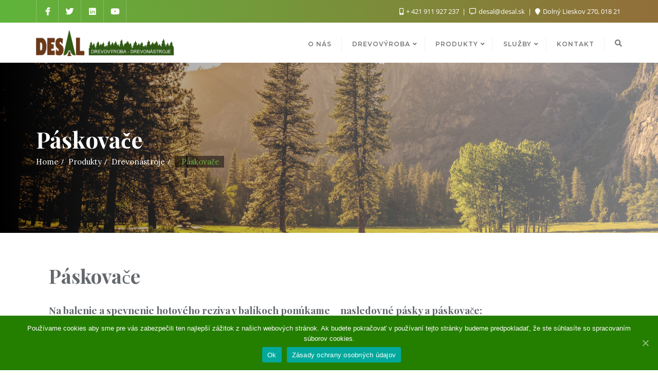

--- FILE ---
content_type: text/html; charset=UTF-8
request_url: https://desal.sk/produkty/drevonastroje/paskovace/
body_size: 87141
content:
<!doctype html>
<html dir="ltr" lang="sk-SK"
	prefix="og: https://ogp.me/ns#" >
<head>
	<meta charset="UTF-8">
	<meta name="viewport" content="width=device-width, initial-scale=1">
	<link rel="profile" href="https://gmpg.org/xfn/11">
	<title>Páskovače | DESAL</title>

		<!-- All in One SEO 4.2.7.1 - aioseo.com -->
		<meta name="description" content="Páskovače Na balenie a spevnenie hotového reziva v balíkoch ponúkame nasledovné pásky a páskovače: kvalitnú oceľovú cyklopásku.plastovú PET pásku.páskovače na oba druhy pásky.spony na plastové pásky.stojany na ľahšie uloženie a manipuláciu s páskou. Páskovače 1popis ... Páskovače 2popis ... Páskovače 3popis ... Páskovače 4popis ... Páskovače 5popis ..." />
		<meta name="robots" content="max-image-preview:large" />
		<link rel="canonical" href="https://desal.sk/produkty/drevonastroje/paskovace/" />
		<meta name="generator" content="All in One SEO (AIOSEO) 4.2.7.1 " />
		<meta property="og:locale" content="sk_SK" />
		<meta property="og:site_name" content="DESAL | Drevovýroba - Drevonástroje" />
		<meta property="og:type" content="article" />
		<meta property="og:title" content="Páskovače | DESAL" />
		<meta property="og:description" content="Páskovače Na balenie a spevnenie hotového reziva v balíkoch ponúkame nasledovné pásky a páskovače: kvalitnú oceľovú cyklopásku.plastovú PET pásku.páskovače na oba druhy pásky.spony na plastové pásky.stojany na ľahšie uloženie a manipuláciu s páskou. Páskovače 1popis ... Páskovače 2popis ... Páskovače 3popis ... Páskovače 4popis ... Páskovače 5popis ..." />
		<meta property="og:url" content="https://desal.sk/produkty/drevonastroje/paskovace/" />
		<meta property="og:image" content="https://desal.sk/wp-content/uploads/2020/07/cropped-logo1-1.png" />
		<meta property="og:image:secure_url" content="https://desal.sk/wp-content/uploads/2020/07/cropped-logo1-1.png" />
		<meta property="article:published_time" content="2020-08-11T08:57:53+00:00" />
		<meta property="article:modified_time" content="2020-09-04T06:45:43+00:00" />
		<meta name="twitter:card" content="summary_large_image" />
		<meta name="twitter:title" content="Páskovače | DESAL" />
		<meta name="twitter:description" content="Páskovače Na balenie a spevnenie hotového reziva v balíkoch ponúkame nasledovné pásky a páskovače: kvalitnú oceľovú cyklopásku.plastovú PET pásku.páskovače na oba druhy pásky.spony na plastové pásky.stojany na ľahšie uloženie a manipuláciu s páskou. Páskovače 1popis ... Páskovače 2popis ... Páskovače 3popis ... Páskovače 4popis ... Páskovače 5popis ..." />
		<meta name="twitter:image" content="https://desal.sk/wp-content/uploads/2020/07/cropped-logo1-1.png" />
		<script type="application/ld+json" class="aioseo-schema">
			{"@context":"https:\/\/schema.org","@graph":[{"@type":"BreadcrumbList","@id":"https:\/\/desal.sk\/produkty\/drevonastroje\/paskovace\/#breadcrumblist","itemListElement":[{"@type":"ListItem","@id":"https:\/\/desal.sk\/#listItem","position":1,"item":{"@type":"WebPage","@id":"https:\/\/desal.sk\/","name":"Home","description":"drevov\u00fdroba, krov, rezivo, OSB, dosky, tatransk\u00fd obklad","url":"https:\/\/desal.sk\/"},"nextItem":"https:\/\/desal.sk\/produkty\/#listItem"},{"@type":"ListItem","@id":"https:\/\/desal.sk\/produkty\/#listItem","position":2,"item":{"@type":"WebPage","@id":"https:\/\/desal.sk\/produkty\/","name":"Produkty","description":"Na\u0161e produkty \u010co v\u00e1m vieme pon\u00faknu\u0165 Obklady, dl\u00e1\u017eky a in\u00e9 produkty z dreva v\u00fdroba podlahov\u00fdch dl\u00e1\u0161ok, obkladov ako palubovka, tatransk\u00fd obklad, zrubov\u00fd obklad, terasov\u00e1 podlaha, polzub, \u0161tvorstranne hob\u013eovan\u00e9 profily\u2026 Krycie obkladov\u00e9 li\u0161ty Pon\u00fakame krycie li\u0161ty r\u00f4znych rozmerov a profilov. S\u00fa ur\u010den\u00e9 na fin\u00e1lne dokon\u010denie obkladov, dl\u00e1\u017eiek interi\u00e9rov a exteri\u00e9rov. OSB dosky Dosky OSB 3 s\u00fa","url":"https:\/\/desal.sk\/produkty\/"},"nextItem":"https:\/\/desal.sk\/produkty\/drevonastroje\/#listItem","previousItem":"https:\/\/desal.sk\/#listItem"},{"@type":"ListItem","@id":"https:\/\/desal.sk\/produkty\/drevonastroje\/#listItem","position":3,"item":{"@type":"WebPage","@id":"https:\/\/desal.sk\/produkty\/drevonastroje\/","name":"Drevon\u00e1stroje","description":"Na\u0161e produkty Ak\u00e9 drevon\u00e1stroje v\u00e1m vieme pon\u00faknu\u0165 Pon\u00fakame drevon\u00e1stroje a r\u00f4zne potreby pre drevospracuj\u00faci priemysel ako p\u00edlov\u00e9 kot\u00fa\u010de, g\u00e1trov\u00e9 listy, p\u00e1sov\u00e9 p\u00edly, stol\u00e1rske p\u00e1sy, hob\u013eovacie no\u017ee, brusiv\u00e1 keramick\u00e9, diamantov\u00e9, oce\u013eov\u00e9,p\u00e1sky ... Kot\u00fa\u010dov\u00e9 p\u00edly pon\u00fakame \u0161irok\u00fd sortiment pilov\u00fdch kot\u00fa\u010dov s britov\u00fdmi pl\u00e1tkami SK, ako aj bez britov\u00fdch pl\u00e1tkov. S\u00fa vyroben\u00e9 z n\u00e1strojovej legovanej ocele, ktor\u00e9 sa","url":"https:\/\/desal.sk\/produkty\/drevonastroje\/"},"nextItem":"https:\/\/desal.sk\/produkty\/drevonastroje\/paskovace\/#listItem","previousItem":"https:\/\/desal.sk\/produkty\/#listItem"},{"@type":"ListItem","@id":"https:\/\/desal.sk\/produkty\/drevonastroje\/paskovace\/#listItem","position":4,"item":{"@type":"WebPage","@id":"https:\/\/desal.sk\/produkty\/drevonastroje\/paskovace\/","name":"P\u00e1skova\u010de","description":"P\u00e1skova\u010de Na balenie a spevnenie hotov\u00e9ho reziva v bal\u00edkoch pon\u00fakame nasledovn\u00e9 p\u00e1sky a p\u00e1skova\u010de: kvalitn\u00fa oce\u013eov\u00fa cyklop\u00e1sku.plastov\u00fa PET p\u00e1sku.p\u00e1skova\u010de na oba druhy p\u00e1sky.spony na plastov\u00e9 p\u00e1sky.stojany na \u013eah\u0161ie ulo\u017eenie a manipul\u00e1ciu s p\u00e1skou. P\u00e1skova\u010de 1popis ... P\u00e1skova\u010de 2popis ... P\u00e1skova\u010de 3popis ... P\u00e1skova\u010de 4popis ... P\u00e1skova\u010de 5popis ...","url":"https:\/\/desal.sk\/produkty\/drevonastroje\/paskovace\/"},"previousItem":"https:\/\/desal.sk\/produkty\/drevonastroje\/#listItem"}]},{"@type":"Organization","@id":"https:\/\/desal.sk\/#organization","name":"DESAL s.r.o.","url":"https:\/\/desal.sk\/","logo":{"@type":"ImageObject","url":"https:\/\/desal.sk\/wp-content\/uploads\/2020\/07\/cropped-logo1-1.png","@id":"https:\/\/desal.sk\/#organizationLogo","width":557,"height":106},"image":{"@id":"https:\/\/desal.sk\/#organizationLogo"}},{"@type":"WebPage","@id":"https:\/\/desal.sk\/produkty\/drevonastroje\/paskovace\/#webpage","url":"https:\/\/desal.sk\/produkty\/drevonastroje\/paskovace\/","name":"P\u00e1skova\u010de | DESAL","description":"P\u00e1skova\u010de Na balenie a spevnenie hotov\u00e9ho reziva v bal\u00edkoch pon\u00fakame nasledovn\u00e9 p\u00e1sky a p\u00e1skova\u010de: kvalitn\u00fa oce\u013eov\u00fa cyklop\u00e1sku.plastov\u00fa PET p\u00e1sku.p\u00e1skova\u010de na oba druhy p\u00e1sky.spony na plastov\u00e9 p\u00e1sky.stojany na \u013eah\u0161ie ulo\u017eenie a manipul\u00e1ciu s p\u00e1skou. P\u00e1skova\u010de 1popis ... P\u00e1skova\u010de 2popis ... P\u00e1skova\u010de 3popis ... P\u00e1skova\u010de 4popis ... P\u00e1skova\u010de 5popis ...","inLanguage":"sk-SK","isPartOf":{"@id":"https:\/\/desal.sk\/#website"},"breadcrumb":{"@id":"https:\/\/desal.sk\/produkty\/drevonastroje\/paskovace\/#breadcrumblist"},"datePublished":"2020-08-11T08:57:53+02:00","dateModified":"2020-09-04T06:45:43+02:00"},{"@type":"WebSite","@id":"https:\/\/desal.sk\/#website","url":"https:\/\/desal.sk\/","name":"DESAL","description":"Drevov\u00fdroba - Drevon\u00e1stroje","inLanguage":"sk-SK","publisher":{"@id":"https:\/\/desal.sk\/#organization"}}]}
		</script>
		<script type="text/javascript" >
			window.ga=window.ga||function(){(ga.q=ga.q||[]).push(arguments)};ga.l=+new Date;
			ga('create', "G-GZ82DD5FB8", { 'cookieDomain': 'desal.sk' } );
			ga('send', 'pageview');
		</script>
		<script async src="https://www.google-analytics.com/analytics.js"></script>
		<!-- All in One SEO -->

<link rel='dns-prefetch' href='//www.google.com' />
<link rel='dns-prefetch' href='//fonts.googleapis.com' />
<link rel='dns-prefetch' href='//s.w.org' />
<link href='https://fonts.gstatic.com' crossorigin rel='preconnect' />
<link rel="alternate" type="application/rss+xml" title="RSS kanál: DESAL &raquo;" href="https://desal.sk/feed/" />
<link rel="alternate" type="application/rss+xml" title="RSS kanál komentárov webu DESAL &raquo;" href="https://desal.sk/comments/feed/" />
		<script type="text/javascript">
			window._wpemojiSettings = {"baseUrl":"https:\/\/s.w.org\/images\/core\/emoji\/13.0.0\/72x72\/","ext":".png","svgUrl":"https:\/\/s.w.org\/images\/core\/emoji\/13.0.0\/svg\/","svgExt":".svg","source":{"concatemoji":"https:\/\/desal.sk\/wp-includes\/js\/wp-emoji-release.min.js?ver=5.5.1"}};
			!function(e,a,t){var r,n,o,i,p=a.createElement("canvas"),s=p.getContext&&p.getContext("2d");function c(e,t){var a=String.fromCharCode;s.clearRect(0,0,p.width,p.height),s.fillText(a.apply(this,e),0,0);var r=p.toDataURL();return s.clearRect(0,0,p.width,p.height),s.fillText(a.apply(this,t),0,0),r===p.toDataURL()}function l(e){if(!s||!s.fillText)return!1;switch(s.textBaseline="top",s.font="600 32px Arial",e){case"flag":return!c([127987,65039,8205,9895,65039],[127987,65039,8203,9895,65039])&&(!c([55356,56826,55356,56819],[55356,56826,8203,55356,56819])&&!c([55356,57332,56128,56423,56128,56418,56128,56421,56128,56430,56128,56423,56128,56447],[55356,57332,8203,56128,56423,8203,56128,56418,8203,56128,56421,8203,56128,56430,8203,56128,56423,8203,56128,56447]));case"emoji":return!c([55357,56424,8205,55356,57212],[55357,56424,8203,55356,57212])}return!1}function d(e){var t=a.createElement("script");t.src=e,t.defer=t.type="text/javascript",a.getElementsByTagName("head")[0].appendChild(t)}for(i=Array("flag","emoji"),t.supports={everything:!0,everythingExceptFlag:!0},o=0;o<i.length;o++)t.supports[i[o]]=l(i[o]),t.supports.everything=t.supports.everything&&t.supports[i[o]],"flag"!==i[o]&&(t.supports.everythingExceptFlag=t.supports.everythingExceptFlag&&t.supports[i[o]]);t.supports.everythingExceptFlag=t.supports.everythingExceptFlag&&!t.supports.flag,t.DOMReady=!1,t.readyCallback=function(){t.DOMReady=!0},t.supports.everything||(n=function(){t.readyCallback()},a.addEventListener?(a.addEventListener("DOMContentLoaded",n,!1),e.addEventListener("load",n,!1)):(e.attachEvent("onload",n),a.attachEvent("onreadystatechange",function(){"complete"===a.readyState&&t.readyCallback()})),(r=t.source||{}).concatemoji?d(r.concatemoji):r.wpemoji&&r.twemoji&&(d(r.twemoji),d(r.wpemoji)))}(window,document,window._wpemojiSettings);
		</script>
		<style type="text/css">
img.wp-smiley,
img.emoji {
	display: inline !important;
	border: none !important;
	box-shadow: none !important;
	height: 1em !important;
	width: 1em !important;
	margin: 0 .07em !important;
	vertical-align: -0.1em !important;
	background: none !important;
	padding: 0 !important;
}
</style>
	<link rel='stylesheet' id='wp-block-library-css'  href='https://desal.sk/wp-includes/css/dist/block-library/style.min.css?ver=5.5.1' type='text/css' media='all' />
<link rel='stylesheet' id='wp-block-library-theme-css'  href='https://desal.sk/wp-includes/css/dist/block-library/theme.min.css?ver=5.5.1' type='text/css' media='all' />
<link rel='stylesheet' id='contact-form-7-css'  href='https://desal.sk/wp-content/plugins/contact-form-7/includes/css/styles.css?ver=5.2.2' type='text/css' media='all' />
<link rel='stylesheet' id='cookie-notice-front-css'  href='https://desal.sk/wp-content/plugins/cookie-notice/css/front.min.css?ver=5.5.1' type='text/css' media='all' />
<link rel='stylesheet' id='swpm.common-css'  href='https://desal.sk/wp-content/plugins/simple-membership/css/swpm.common.css?ver=5.5.1' type='text/css' media='all' />
<link rel='stylesheet' id='3bdebe9ca-css'  href='https://desal.sk/wp-content/uploads/essential-addons-elementor/3bdebe9ca.min.css?ver=1765113906' type='text/css' media='all' />
<link rel='stylesheet' id='bootstrap-css'  href='https://desal.sk/wp-content/themes/green-eco-planet-pro/assets/bootstrap/css/bootstrap.min.css?ver=0.5' type='text/css' media='all' />
<link rel='stylesheet' id='font-awesome-5-css'  href='https://desal.sk/wp-content/themes/green-eco-planet-pro/assets/icons/font-awesome-5/css/all.css?ver=0.5' type='text/css' media='all' />
<link rel='stylesheet' id='bizberg-main-css'  href='https://desal.sk/wp-content/themes/green-eco-planet-pro/assets/css/main.css?ver=0.5' type='text/css' media='all' />
<link rel='stylesheet' id='bizberg-custom-css'  href='https://desal.sk/wp-content/themes/green-eco-planet-pro/assets/css/custom.css?ver=0.5' type='text/css' media='all' />
<link rel='stylesheet' id='bizberg-component-css'  href='https://desal.sk/wp-content/themes/green-eco-planet-pro/assets/css/component.css?ver=0.5' type='text/css' media='all' />
<link rel='stylesheet' id='bizberg-style2-css'  href='https://desal.sk/wp-content/themes/green-eco-planet-pro/assets/css/style.css?ver=0.5' type='text/css' media='all' />
<link rel='stylesheet' id='bizberg-responsive-css'  href='https://desal.sk/wp-content/themes/green-eco-planet-pro/assets/css/responsive.css?ver=0.5' type='text/css' media='all' />
<link rel='stylesheet' id='bizberg-style-css'  href='https://desal.sk/wp-content/themes/green-eco-planet-pro/style.css?ver=0.5' type='text/css' media='all' />
<style id='bizberg-style-inline-css' type='text/css'>

		.breadcrumb-wrapper .section-title h1 {
		    padding-left: 0;
		}
        .breadcrumb-wrapper .section-title {
    		text-align: left;
    		width: 100%;
		}body.home:not(.page-template-page-fullwidth-transparent-header)  header#masthead {
		    border-bottom-style: solid;
		}.banner .slider .overlay {
	   background: linear-gradient(-90deg, rgba(106,180,62,0.65), rgba(0,12,20,0.36));
	}.breadcrumb-wrapper .section-title{ text-align:left;padding-top:65px; padding-bottom:65px; padding-left:0px; padding-right:0px }body.home .breadcrumb-wrapper.homepage_banner .overlay {
	  	background: linear-gradient(-90deg, rgba(0, 0, 0, 0.6), rgba(0, 0, 0, 0.6));
	}body:not(.home) .breadcrumb-wrapper .overlay {
	  	background: linear-gradient(-90deg, rgba(255,255,255,0.5), rgba(0,0,0,0.42));
	}body{ background-image: linear-gradient(to right,rgba(255,255,255,0),rgba(255,255,255,0)),url(  ); 
    background-repeat : repeat;
    background-position : center center;
    background-size : cover;
    background-attachment : scroll;}.primary_header_2_wrapper{ background-image: linear-gradient(to right,rgba(255,255,255,0),rgba(255,255,255,0)),url(  ); 
    background-repeat : repeat;
    background-position : center center;
    background-size : cover;
    background-attachment : scroll;}body:not(.page-template-page-fullwidth-transparent-header) header#masthead #top-bar { background: #5fb43a;
    background: -moz-linear-gradient(90deg, #5fb43a 0%, #926e39 100%);
    background: -webkit-linear-gradient(90deg, #5fb43a 0%, #926e39 100%);
    background: linear-gradient(90deg, #5fb43a 0%, #926e39 100%);
    filter: progid: DXImageTransform.Microsoft.gradient(startColorstr='#5fb43a', endColorstr='#5fb43a', GradientType=1); }.navbar-default,.navbar.sticky { background: #fff;
    background: -moz-linear-gradient(90deg, #fff 0%, #fff 100%);
    background: -webkit-linear-gradient(90deg, #fff 0%, #fff 100%);
    background: linear-gradient(90deg, #fff 0%, #fff 100%);
    filter: progid: DXImageTransform.Microsoft.gradient(startColorstr='#fff', endColorstr='#fff', GradientType=1); }
</style>
<link rel='stylesheet' id='bizberg-google-fonts-css'  href='//fonts.googleapis.com/css2?family=Lato:wght@300;400;700;900&#038;display=swap' type='text/css' media='all' />
<link rel='stylesheet' id='bizberg-child-css-css'  href='https://desal.sk/wp-content/themes/green-eco-planet-pro/child-theme/style.css?ver=0.5' type='text/css' media='all' />
<link rel='stylesheet' id='bizberg_pro_frontend_css-css'  href='https://desal.sk/wp-content/themes/green-eco-planet-pro/pro/assets/css/style.css?ver=5.5.1' type='text/css' media='all' />
<link rel='stylesheet' id='elementor-icons-css'  href='https://desal.sk/wp-content/plugins/elementor/assets/lib/eicons/css/elementor-icons.min.css?ver=5.9.1' type='text/css' media='all' />
<link rel='stylesheet' id='elementor-animations-css'  href='https://desal.sk/wp-content/plugins/elementor/assets/lib/animations/animations.min.css?ver=3.0.11' type='text/css' media='all' />
<link rel='stylesheet' id='elementor-frontend-legacy-css'  href='https://desal.sk/wp-content/plugins/elementor/assets/css/frontend-legacy.min.css?ver=3.0.11' type='text/css' media='all' />
<link rel='stylesheet' id='elementor-frontend-css'  href='https://desal.sk/wp-content/plugins/elementor/assets/css/frontend.min.css?ver=3.0.11' type='text/css' media='all' />
<link rel='stylesheet' id='elementor-post-308-css'  href='https://desal.sk/wp-content/uploads/elementor/css/post-308.css?ver=1602749662' type='text/css' media='all' />
<link rel='stylesheet' id='elementor-post-899-css'  href='https://desal.sk/wp-content/uploads/elementor/css/post-899.css?ver=1602914381' type='text/css' media='all' />
<link rel='stylesheet' id='google-fonts-1-css'  href='https://fonts.googleapis.com/css?family=Roboto%3A100%2C100italic%2C200%2C200italic%2C300%2C300italic%2C400%2C400italic%2C500%2C500italic%2C600%2C600italic%2C700%2C700italic%2C800%2C800italic%2C900%2C900italic%7CRoboto+Slab%3A100%2C100italic%2C200%2C200italic%2C300%2C300italic%2C400%2C400italic%2C500%2C500italic%2C600%2C600italic%2C700%2C700italic%2C800%2C800italic%2C900%2C900italic&#038;subset=latin-ext&#038;ver=5.5.1' type='text/css' media='all' />
<script type='text/javascript' src='https://desal.sk/wp-includes/js/jquery/jquery.js?ver=1.12.4-wp' id='jquery-core-js'></script>
<script type='text/javascript' id='cookie-notice-front-js-extra'>
/* <![CDATA[ */
var cnArgs = {"ajaxUrl":"https:\/\/desal.sk\/wp-admin\/admin-ajax.php","nonce":"57df96a758","hideEffect":"fade","position":"bottom","onScroll":"0","onScrollOffset":"100","onClick":"0","cookieName":"cookie_notice_accepted","cookieTime":"2592000","cookieTimeRejected":"2592000","cookiePath":"\/","cookieDomain":"","redirection":"0","cache":"1","refuse":"0","revokeCookies":"0","revokeCookiesOpt":"automatic","secure":"1","coronabarActive":"0"};
/* ]]> */
</script>
<script type='text/javascript' src='https://desal.sk/wp-content/plugins/cookie-notice/js/front.min.js?ver=1.3.2' id='cookie-notice-front-js'></script>
<script type='text/javascript' src='https://desal.sk/wp-content/themes/green-eco-planet-pro/assets/bootstrap/js/bootstrap.min.js?ver=0.5' id='bootstrap-js'></script>
<script type='text/javascript' src='https://desal.sk/wp-content/themes/green-eco-planet-pro/child-theme/script.js?ver=0.5' id='bizberg-child-js-js'></script>
<link rel="https://api.w.org/" href="https://desal.sk/wp-json/" /><link rel="alternate" type="application/json" href="https://desal.sk/wp-json/wp/v2/pages/899" /><link rel="EditURI" type="application/rsd+xml" title="RSD" href="https://desal.sk/xmlrpc.php?rsd" />
<link rel="wlwmanifest" type="application/wlwmanifest+xml" href="https://desal.sk/wp-includes/wlwmanifest.xml" /> 
<meta name="generator" content="WordPress 5.5.1" />
<link rel='shortlink' href='https://desal.sk/?p=899' />
<link rel="alternate" type="application/json+oembed" href="https://desal.sk/wp-json/oembed/1.0/embed?url=https%3A%2F%2Fdesal.sk%2Fprodukty%2Fdrevonastroje%2Fpaskovace%2F" />
<link rel="alternate" type="text/xml+oembed" href="https://desal.sk/wp-json/oembed/1.0/embed?url=https%3A%2F%2Fdesal.sk%2Fprodukty%2Fdrevonastroje%2Fpaskovace%2F&#038;format=xml" />
<link rel="icon" href="https://desal.sk/wp-content/uploads/2020/07/cropped-desal-icon-1-32x32.jpg" sizes="32x32" />
<link rel="icon" href="https://desal.sk/wp-content/uploads/2020/07/cropped-desal-icon-1-192x192.jpg" sizes="192x192" />
<link rel="apple-touch-icon" href="https://desal.sk/wp-content/uploads/2020/07/cropped-desal-icon-1-180x180.jpg" />
<meta name="msapplication-TileImage" content="https://desal.sk/wp-content/uploads/2020/07/cropped-desal-icon-1-270x270.jpg" />
<style id="kirki-inline-styles">body:not(.page-template-page-fullwidth-transparent-header) header#masthead{border-bottom-width:1px;border-bottom-color:#eee;}.navbar-default .navbar-collapse{border-color:#fff;}.navbar-default .navbar-nav>li>a,.header-search i,.navbar.sticky.navbar-default .navbar-nav>li>a,.navbar.sticky .header-search i{color:#777;}.navbar-default .navbar-nav>li>a:after{background:#f1f1f1;}.page-fullwidth-transparent-header header .navbar-default .navbar-nav > li > a:hover,.page-fullwidth-transparent-header .navbar-nav > li:hover > a{color:#6ab43e !important;}header .navbar-default .navbar-nav > li > a:hover,.navbar-nav > li:hover,.header-search .search-form input#searchsubmit, .header-search .search-form input#searchsubmit:visited{background:#6ab43e !important;}.navbar-nav > li.header_btn_wrapper:hover,.navbar-nav > li.search_wrapper:hover,.page-fullwidth-transparent-header .navbar-nav > li:hover{background:none !important;}.navbar-nav li ul{border-top-color:#6ab43e !important;background:#fff;border-color:#eee;}header .navbar-default .navbar-nav > li > a:hover{border-color:#559032;}.sticky .bizberg_header_wrapper h3,.sticky .primary_header_2 h3,.bizberg_header_wrapper h3{color:#333;}.sticky .bizberg_header_wrapper p,.sticky .primary_header_2 p, .bizberg_header_wrapper p{color:#333;}.navbar-nav li ul li a,.navbar-nav li ul li:hover a{color:#636363;}.prognroll-bar{display:none;}footer#footer.footer-style{background:#52870c !important;}footer#footer.footer-style p{color:#fff;}#footer a{color:#fff;}#footer a:hover{color:#fff;}.slicknav_btn.slicknav_open:before, .slicknav_btn.slicknav_collapsed:before{color:#434343;}.slicknav_nav,.slicknav_nav ul li{background:#1F1D26;}.slicknav_nav .slicknav_row:hover, .slicknav_nav a:hover, .slicknav_nav .menu_custom_btn:hover{background:#443E56 !important;}.slicknav_nav a,.slicknav_nav a:focus,.slicknav_nav a:hover{color:#B6B3C4;}.slicknav_nav li.menu-item > a,.slicknav_nav .slicknav_row,.slicknav_nav a.slicknav_item{border-color:#3b3844;}body:not(.page-template-page-fullwidth-transparent-header) header#masthead #top-bar{border-bottom-color:#fff;}#top-social-left li:first-child a,#top-social-left li a{border-color:rgba(255,255,255,0.22);}#top-social-left li a{color:#fff;}.infobox_header_wrapper li a, .infobox_header_wrapper li{color:#fff;}body.bizberg_transparent_header header#masthead #top-bar,body.bizberg_transparent_header .navbar-default,body.bizberg_transparent_header .primary_header_2_wrapper{background:rgba(10,10,10,0.2);}body.bizberg_transparent_header header#masthead,body.bizberg_transparent_header .navbar.sticky{backdrop-filter:blur(30px);--webkit-backdrop-filter:blur(30px);}body.bizberg_transparent_header header#masthead #top-bar,body.bizberg_transparent_header .primary_header_2_wrapper, .bizberg_transparent_header:not(.bizberg_sticky_header_disabled) header#masthead{border-bottom-color:rgba(255,255,255,0.36);}body.bizberg_transparent_header header#masthead #top-bar #top-social-left li a{border-right-color:rgba(255,255,255,0.36);}body.bizberg_transparent_header header#masthead #top-bar #top-social-left li:first-child a{border-left-color:rgba(255,255,255,0.36);}body.bizberg_transparent_header header#masthead #top-bar .top-bar-right li:after{color:rgba(255,255,255,0.36);}body.bizberg_transparent_header header#masthead .navbar-default .navbar-nav>li>a:after{background:rgba(255,255,255,0.36);}body.bizberg_transparent_header header#masthead #top-bar #top-social-left li a,body.bizberg_transparent_header header#masthead #top-bar .infobox_header_wrapper li a,body.bizberg_transparent_header header#masthead #top-bar .infobox_header_wrapper li, body.bizberg_transparent_header header#masthead .navbar-default .navbar-nav>li>a, body.bizberg_transparent_header header#masthead .header-search i{color:#fff;}body.bizberg_transparent_header header#masthead .bizberg_header_wrapper h3,body.bizberg_transparent_header header#masthead .primary_header_2 h3, body.bizberg_transparent_header header#masthead .bizberg_header_wrapper p, body.bizberg_transparent_header header#masthead .primary_header_2 p{color:#fff;}body.bizberg_transparent_header .page-fullwidth-transparent-header header .navbar-default .navbar-nav > li > a:hover,body.bizberg_transparent_header .page-fullwidth-transparent-header .navbar-nav > li:hover > a{color:rgba(10,10,10,0.1) !important;}body.bizberg_transparent_header header .navbar-default .navbar-nav > li > a:hover,body.bizberg_transparent_header .navbar-nav > li:hover,body.bizberg_transparent_header .header-search .search-form input#searchsubmit,body.bizberg_transparent_header .header-search .search-form input#searchsubmit:visited{background:rgba(10,10,10,0.1) !important;}body.bizberg_transparent_header .navbar-nav > li.header_btn_wrapper:hover,body.bizberg_transparent_header .navbar-nav > li.search_wrapper:hover,body.bizberg_transparent_header .page-fullwidth-transparent-header .navbar-nav > li:hover{background:none !important;}body.bizberg_transparent_header .navbar-nav li ul{border-top-color:rgba(10,10,10,0.1) !important;}body.bizberg_transparent_header header .navbar-default .navbar-nav > li > a:hover{border-color:transparent;}body.bizberg_transparent_header.bizberg_sticky_header_enabled header#masthead .slicknav_btn.slicknav_open:before, body.bizberg_transparent_header.bizberg_sticky_header_enabled header#masthead .slicknav_btn.slicknav_collapsed:before{color:#434343;}body.bizberg_transparent_header .navbar-default.sticky{background:rgba(255,255,255,0);}body.bizberg_transparent_header header#masthead .navbar-default.sticky .navbar-nav>li>a, body.bizberg_transparent_header header#masthead .sticky .header-search i{color:#fff;}body.bizberg_transparent_header header#masthead .sticky .bizberg_header_wrapper h3,body.bizberg_transparent_header header#masthead .sticky .primary_header_2 h3, body.bizberg_transparent_header header#masthead .sticky .bizberg_header_wrapper p, body.bizberg_transparent_header header#masthead .sticky .primary_header_2 p{color:#fff;}.breadcrumb-wrapper.not-home .section-title h1{color:#fff;}.breadcrumb-wrapper.not-home .breadcrumb li a,.breadcrumb>li+li:before{color:#fff;}.breadcrumb-wrapper.not-home .section-title{text-align:left;padding-top:65px;padding-bottom:65px;padding-left:0px;padding-right:0px;}.breadcrumb-wrapper.not-home{background:#ffffff;background-color:#ffffff;background-repeat:repeat;background-position:center center;background-attachment:scroll;-webkit-background-size:cover;-moz-background-size:cover;-ms-background-size:cover;-o-background-size:cover;background-size:cover;}p,#blog .blog-post .entry-meta > span > a,#blog .blog-post.blog-large .entry-date a,#sidebar.sidebar-wrapper a,#footer ul.inline-menu > li a,#footer p.copyright,#footer .copyright a,.result-paging-wrapper ul.paging li a, .navigation.pagination a, .navigation.pagination span,.breadcrumb-wrapper.not-home li a,.breadcrumb li .active,.comment-navigation .nav-previous a, .comment-navigation .nav-next a, .post-navigation .nav-previous a, .post-navigation .nav-next a,ul.comment-item li .comment-header > a,.edit_repy_links a,#respond .logged-in-as a,.comments-area label,#respond form input,#respond .comment-form-comment textarea,#cancel-comment-reply-link,.detail-content.single_page p, .comment-content p,p.banner_subtitle, .swiper-content p, .bizberg_detail_cat,.bizberg_detail_user_wrapper a, .bizberg_detail_comment_count, .tag-cloud-heading, .single_page .tagcloud.tags a, .full-screen-search input[type="text"].search-field,.detail-content.single_page ul, .comment-content ul,.bizberg_default_page ul,.bizberg_default_page li,.bizberg_read_time{font-family:Lora;font-size:15px;font-weight:400;line-height:1.8;}.primary_header_2 h3,.bizberg_header_wrapper h3{font-family:Playfair Display;font-size:23px;font-weight:400;letter-spacing:0px;line-height:1.5;text-align:left;text-transform:none;}.primary_header_2 p,.bizberg_header_wrapper p{font-family:Open Sans;font-size:13px;font-weight:300;letter-spacing:0px;line-height:1.8;text-align:left;text-transform:none;}h1,.breadcrumb-wrapper h1{font-family:Playfair Display;font-size:44px;font-weight:700;letter-spacing:0px;line-height:1.1;text-transform:inherit;}h2,#sidebar .widget h2.widget-title{font-family:Playfair Display;font-size:38px;font-weight:700;letter-spacing:0px;line-height:1;text-transform:inherit;}h3:not(.elementor-heading-title):not(.header_site_title),.detail-content.single_page h3{font-family:Playfair Display;font-size:24px;font-weight:700;letter-spacing:0px;line-height:1.5;text-transform:inherit;}h4{font-family:Playfair Display;font-size:19px;font-weight:700;letter-spacing:0px;line-height:1.3;text-transform:inherit;}.navbar.sticky .bizberg_header_wrapper .logo img{max-height:51px;}.breadcrumb-wrapper .breadcrumb .active, .post-navigation .nav-previous a:hover, .post-navigation .nav-next a:hover, #blog .blog-post.blog-large .entry-title a:hover,#blog .blog-post .entry-meta > span > a:hover, nav.comment-navigation a:hover,.bizberg_post_date a,.bizberg_detail_user_wrapper a:hover,div#respond h3#reply-title small a, .sidebar-wrapper .section-title h3, #sidebar .widget h2.widget-title{color:#6ab43e;}.search-form input#searchsubmit,#back-to-top a,.btn-primary, a.btn-primary, p.form-submit .submit, .reply a, input.wpcf7-form-control.wpcf7-submit, form.post-password-form input[type="submit"],.result-paging-wrapper ul.paging li.active a, .result-paging-wrapper ul.paging li a:hover, #sidebar .widget h2.widget-title:before,.bizberg_post_date a:after,.widget.widget_tag_cloud a:hover, .tagcloud.tags a:hover,.bizberg_detail_cat:after,.full-screen-search .close{background:#6ab43e;}.post-navigation .nav-previous a:hover, .post-navigation .nav-next a:hover, nav.comment-navigation a:hover,div#respond h3#reply-title small a{border-color:#6ab43e;}.btn-primary, a.btn-primary, p.form-submit .submit, .reply a, input.wpcf7-form-control.wpcf7-submit, form.post-password-form input[type="submit"]{border-color:#559032;}.btn-primary:hover, a.btn-primary:hover, p.form-submit .submit:hover, .reply a:hover, input.wpcf7-form-control.wpcf7-submit:hover, form.post-password-form input[type="submit"]:hover,.red-btn .btn-primary:hover, .error-section a:hover{background:#559032;border-color:#6ab43e;}div#respond h3#reply-title:after{background:#64686d;}body{color:#64686d;}h1,h2,h3,h4,h5,h6,h3.blog-title,h2.comments-title{color:#64686d;}.bizberg_default_page .single_page h3.blog-title:after{border-color:#64686d;}a,#blog .blog-post.blog-large .entry-title a,#blog .blog-post .entry-meta > span > a,#blog .blog-post .entry-meta > span.bizberg_read_time,#blog .blog-post.blog-large .entry-date a,ul.comment-item li .comment-header > a,.comment-item .comment-time a,.bizberg_detail_user_wrapper a,.bizberg_detail_comment_count,.comment-navigation .nav-previous a, .comment-navigation .nav-next a, .post-navigation .nav-previous a, .post-navigation .nav-next a,.bizberg_post_date a{color:#6ab43e;}#blog .blog-post.blog-large .entry-date a:after, .comment-navigation .nav-previous a, .comment-navigation .nav-next a, .post-navigation .nav-previous a, .post-navigation .nav-next a{border-color:#6ab43e;}.bizberg_post_date a:after{background:#6ab43e;}a:hover,#blog .blog-post.blog-large .entry-title a:hover,#blog .blog-post .entry-meta > span > a:hover,#blog .blog-post .entry-meta > span.bizberg_read_time:hover,#blog .blog-post.blog-large .entry-date a:hover,ul.comment-item li .comment-header > a:hover,.comment-item .comment-time a:hover,.bizberg_detail_user_wrapper a:hover,.bizberg_detail_comment_count:hover,.comment-navigation .nav-previous a:hover, .comment-navigation .nav-next a:hover, .post-navigation .nav-previous a:hover, .post-navigation .nav-next a:hover, #blog #sidebar.sidebar-wrapper .widget li:hover, .bizberg_post_date a:hover{color:#6ab43e;}#blog .blog-post.blog-large .entry-date a:hover:after, .comment-navigation .nav-previous a:hover, .comment-navigation .nav-next a:hover, .post-navigation .nav-previous a:hover, .post-navigation .nav-next a:hover{border-color:#6ab43e;}.bizberg_post_date a:hover:after{background:#6ab43e;}#blog .blog-post,.blog-nosidebar-1#blog .blog-post{border-color:#eee;}#blog .blog-post.bizberg-list{background:rgba(255,255,255,0);}.bizberg-list:hover,.blog-nosidebar-1#blog .blog-post{-webkit-box-shadow:0px 0px 15px #eee;-moz-box-shadow:0px 0px 15px #eee;box-shadow:0px 0px 15px #eee;}#blog .blog-post .entry-meta{border-color:#eee;}.navigation.pagination a, .navigation.pagination span{border-color:#e2e0e0;color:#636363;}.navigation.pagination span.current,.navigation.pagination a:hover, .navigation.pagination span:hover{background:#6ab43e;}.bizberg_cocntent_wrapper{border-color:#f1f1f1;background:rgba(255,255,255,0);}.bizberg_user_comment_wrapper{border-color:#f1f1f1;}div#respond{border-color:#dedede;}#commentform textarea,#commentform input#url,#commentform input#email,#commentform input#author{border-color:#f1f1f1;background:#f1f1f1;color:#000;}#blog #sidebar.sidebar-wrapper .widget a, #blog #sidebar.sidebar-wrapper .widget li{color:#64686d;}#blog #sidebar.sidebar-wrapper .widget a:hover, #blog #sidebar.sidebar-wrapper .widget li:hover{color:#6ab43e;}#sidebar .widget{background:#fbfbfb;border-color:#f1f1f1;}#sidebar .widget h2.widget-title{color:#6ab43e;}#sidebar .widget h2.widget-title:before{background:#6ab43e;}#sidebar .widget > ul > li{border-color:#dbdbdb;}#sidebar .widget select,.calendar_wrap tr, .calendar_wrap th, .calendar_wrap td{color:#64686d;}.home .bizberg_default_page .two-tone-layout .entry-content header.entry-header{display:block;}.home .bizberg_default_page .two-tone-layout .entry-content img.bizberg_featured_image{display:block;}.tag-cloud-wrapper{display:block;}.blog-detail-page .content-wrapper,.bizberg_default_page .content-wrapper{float:left;}.breadcrumb>li+li:before{content:"/\00a0";}.search .breadcrumb-wrapper{background-image:url("https://desal.sk/wp-content/uploads/2020/06/wood-working-2385634_19201.jpg");background-color:rgba(20,20,20,0.32);background-repeat:repeat;background-position:center center;background-attachment:scroll;-webkit-background-size:cover;-moz-background-size:cover;-ms-background-size:cover;-o-background-size:cover;background-size:cover;}.archive .breadcrumb-wrapper{background-image:url("https://desal.sk/wp-content/uploads/2020/06/food-healthy-vegetables-village.jpg");background-color:rgba(20,20,20,0.28);background-repeat:repeat;background-position:center center;background-attachment:scroll;-webkit-background-size:cover;-moz-background-size:cover;-ms-background-size:cover;-o-background-size:cover;background-size:cover;}.page .breadcrumb-wrapper{background-image:url("https://desal.sk/wp-content/uploads/2020/06/pexels-photo-131723.jpeg");background-color:rgba(20,20,20,0.8);background-repeat:repeat;background-position:center center;background-attachment:scroll;-webkit-background-size:cover;-moz-background-size:cover;-ms-background-size:cover;-o-background-size:cover;background-size:cover;}.error-section{background-image:url("https://desal.sk/wp-content/uploads/2020/06/lumber-84678_1920.jpg");}.infobox_header_wrapper li a,.infobox_header_wrapper li{font-family:inherit !important;font-size:13px !important;letter-spacing:0px !important;}header .navbar-default .navbar-nav>li>a, header .navbar-default .navbar-nav>li>ul>li>a,header .navbar-default .navbar-nav>li>ul>li>ul>li>a{font-family:Montserrat;font-size:12px;font-weight:600;}#footer,#footer a,#footer p,#footer p.copyright,.footer_pro,.footer_pro p,.footer_pro a{font-family:Montserrat;}@media only screen and (min-width: 1025px){.bizberg_header_wrapper h3,.primary_header_2 h3{color:#333;}.bizberg_header_wrapper p,.primary_header_2 p{color:#333;}body.bizberg_transparent_header header#masthead .menu_custom_btn{background:#0088cc !important;}body.bizberg_transparent_header header#masthead .navbar-default .navbar-nav>li>a.menu_custom_btn:hover, body.bizberg_transparent_header header#masthead .page-fullwidth-transparent-header .navbar-default .navbar-nav>li>a.menu_custom_btn:hover{background:#0088cc !important;}body.bizberg_transparent_header header#masthead .navbar-default .navbar-nav>li>a.menu_custom_btn,body.bizberg_transparent_header header#masthead .navbar-default .has-no-menu-description .navbar-nav>li>a.menu_custom_btn{border-color:#026191;}.sticky .bizberg_header_wrapper h3{font-size:23px;}.sticky .bizberg_header_wrapper p{font-size:13px;}}@media (min-width: 320px) and (max-width: 1024px){.navbar .slicknav_nav{max-height:200px;overflow-y:scroll;}}@media (min-width: 481px) and (max-width: 1024px){.primary_header_2 h3,.bizberg_header_wrapper h3{font-size:23px !important;}.primary_header_2 p,.bizberg_header_wrapper p{font-size:13px !important;}h1,.breadcrumb-wrapper h1{font-size:33px !important;}h2,#sidebar .widget h2.widget-title{font-size:20px !important;}h3,.detail-content.single_page h3{font-size:24px !important;}h4{font-size:19px !important;}}@media (min-width: 320px) and (max-width: 480px){.primary_header_2 h3,.bizberg_header_wrapper h3{font-size:23px !important;}.primary_header_2 p,.bizberg_header_wrapper p{font-size:13px !important;}h1,.breadcrumb-wrapper h1{font-size:27px !important;}h2,#sidebar .widget h2.widget-title{font-size:20px !important;}h3,.detail-content.single_page h3{font-size:19px !important;}h4{font-size:19px !important;}}@media (min-width: 1025px) and (max-width: 2000px){.bizberg_header_wrapper .logo img,.primary_header_2 a img{max-height:51px;}}@media (min-width: 1200px){.container{max-width:1170px;}}/* cyrillic-ext */
@font-face {
  font-family: 'Lora';
  font-style: normal;
  font-weight: 400;
  font-display: swap;
  src: url(https://desal.sk/wp-content/fonts/lora/font) format('woff');
  unicode-range: U+0460-052F, U+1C80-1C8A, U+20B4, U+2DE0-2DFF, U+A640-A69F, U+FE2E-FE2F;
}
/* cyrillic */
@font-face {
  font-family: 'Lora';
  font-style: normal;
  font-weight: 400;
  font-display: swap;
  src: url(https://desal.sk/wp-content/fonts/lora/font) format('woff');
  unicode-range: U+0301, U+0400-045F, U+0490-0491, U+04B0-04B1, U+2116;
}
/* math */
@font-face {
  font-family: 'Lora';
  font-style: normal;
  font-weight: 400;
  font-display: swap;
  src: url(https://desal.sk/wp-content/fonts/lora/font) format('woff');
  unicode-range: U+0302-0303, U+0305, U+0307-0308, U+0310, U+0312, U+0315, U+031A, U+0326-0327, U+032C, U+032F-0330, U+0332-0333, U+0338, U+033A, U+0346, U+034D, U+0391-03A1, U+03A3-03A9, U+03B1-03C9, U+03D1, U+03D5-03D6, U+03F0-03F1, U+03F4-03F5, U+2016-2017, U+2034-2038, U+203C, U+2040, U+2043, U+2047, U+2050, U+2057, U+205F, U+2070-2071, U+2074-208E, U+2090-209C, U+20D0-20DC, U+20E1, U+20E5-20EF, U+2100-2112, U+2114-2115, U+2117-2121, U+2123-214F, U+2190, U+2192, U+2194-21AE, U+21B0-21E5, U+21F1-21F2, U+21F4-2211, U+2213-2214, U+2216-22FF, U+2308-230B, U+2310, U+2319, U+231C-2321, U+2336-237A, U+237C, U+2395, U+239B-23B7, U+23D0, U+23DC-23E1, U+2474-2475, U+25AF, U+25B3, U+25B7, U+25BD, U+25C1, U+25CA, U+25CC, U+25FB, U+266D-266F, U+27C0-27FF, U+2900-2AFF, U+2B0E-2B11, U+2B30-2B4C, U+2BFE, U+3030, U+FF5B, U+FF5D, U+1D400-1D7FF, U+1EE00-1EEFF;
}
/* symbols */
@font-face {
  font-family: 'Lora';
  font-style: normal;
  font-weight: 400;
  font-display: swap;
  src: url(https://desal.sk/wp-content/fonts/lora/font) format('woff');
  unicode-range: U+0001-000C, U+000E-001F, U+007F-009F, U+20DD-20E0, U+20E2-20E4, U+2150-218F, U+2190, U+2192, U+2194-2199, U+21AF, U+21E6-21F0, U+21F3, U+2218-2219, U+2299, U+22C4-22C6, U+2300-243F, U+2440-244A, U+2460-24FF, U+25A0-27BF, U+2800-28FF, U+2921-2922, U+2981, U+29BF, U+29EB, U+2B00-2BFF, U+4DC0-4DFF, U+FFF9-FFFB, U+10140-1018E, U+10190-1019C, U+101A0, U+101D0-101FD, U+102E0-102FB, U+10E60-10E7E, U+1D2C0-1D2D3, U+1D2E0-1D37F, U+1F000-1F0FF, U+1F100-1F1AD, U+1F1E6-1F1FF, U+1F30D-1F30F, U+1F315, U+1F31C, U+1F31E, U+1F320-1F32C, U+1F336, U+1F378, U+1F37D, U+1F382, U+1F393-1F39F, U+1F3A7-1F3A8, U+1F3AC-1F3AF, U+1F3C2, U+1F3C4-1F3C6, U+1F3CA-1F3CE, U+1F3D4-1F3E0, U+1F3ED, U+1F3F1-1F3F3, U+1F3F5-1F3F7, U+1F408, U+1F415, U+1F41F, U+1F426, U+1F43F, U+1F441-1F442, U+1F444, U+1F446-1F449, U+1F44C-1F44E, U+1F453, U+1F46A, U+1F47D, U+1F4A3, U+1F4B0, U+1F4B3, U+1F4B9, U+1F4BB, U+1F4BF, U+1F4C8-1F4CB, U+1F4D6, U+1F4DA, U+1F4DF, U+1F4E3-1F4E6, U+1F4EA-1F4ED, U+1F4F7, U+1F4F9-1F4FB, U+1F4FD-1F4FE, U+1F503, U+1F507-1F50B, U+1F50D, U+1F512-1F513, U+1F53E-1F54A, U+1F54F-1F5FA, U+1F610, U+1F650-1F67F, U+1F687, U+1F68D, U+1F691, U+1F694, U+1F698, U+1F6AD, U+1F6B2, U+1F6B9-1F6BA, U+1F6BC, U+1F6C6-1F6CF, U+1F6D3-1F6D7, U+1F6E0-1F6EA, U+1F6F0-1F6F3, U+1F6F7-1F6FC, U+1F700-1F7FF, U+1F800-1F80B, U+1F810-1F847, U+1F850-1F859, U+1F860-1F887, U+1F890-1F8AD, U+1F8B0-1F8BB, U+1F8C0-1F8C1, U+1F900-1F90B, U+1F93B, U+1F946, U+1F984, U+1F996, U+1F9E9, U+1FA00-1FA6F, U+1FA70-1FA7C, U+1FA80-1FA89, U+1FA8F-1FAC6, U+1FACE-1FADC, U+1FADF-1FAE9, U+1FAF0-1FAF8, U+1FB00-1FBFF;
}
/* vietnamese */
@font-face {
  font-family: 'Lora';
  font-style: normal;
  font-weight: 400;
  font-display: swap;
  src: url(https://desal.sk/wp-content/fonts/lora/font) format('woff');
  unicode-range: U+0102-0103, U+0110-0111, U+0128-0129, U+0168-0169, U+01A0-01A1, U+01AF-01B0, U+0300-0301, U+0303-0304, U+0308-0309, U+0323, U+0329, U+1EA0-1EF9, U+20AB;
}
/* latin-ext */
@font-face {
  font-family: 'Lora';
  font-style: normal;
  font-weight: 400;
  font-display: swap;
  src: url(https://desal.sk/wp-content/fonts/lora/font) format('woff');
  unicode-range: U+0100-02BA, U+02BD-02C5, U+02C7-02CC, U+02CE-02D7, U+02DD-02FF, U+0304, U+0308, U+0329, U+1D00-1DBF, U+1E00-1E9F, U+1EF2-1EFF, U+2020, U+20A0-20AB, U+20AD-20C0, U+2113, U+2C60-2C7F, U+A720-A7FF;
}
/* latin */
@font-face {
  font-family: 'Lora';
  font-style: normal;
  font-weight: 400;
  font-display: swap;
  src: url(https://desal.sk/wp-content/fonts/lora/font) format('woff');
  unicode-range: U+0000-00FF, U+0131, U+0152-0153, U+02BB-02BC, U+02C6, U+02DA, U+02DC, U+0304, U+0308, U+0329, U+2000-206F, U+20AC, U+2122, U+2191, U+2193, U+2212, U+2215, U+FEFF, U+FFFD;
}/* cyrillic */
@font-face {
  font-family: 'Playfair Display';
  font-style: normal;
  font-weight: 400;
  font-display: swap;
  src: url(https://desal.sk/wp-content/fonts/playfair-display/font) format('woff');
  unicode-range: U+0301, U+0400-045F, U+0490-0491, U+04B0-04B1, U+2116;
}
/* vietnamese */
@font-face {
  font-family: 'Playfair Display';
  font-style: normal;
  font-weight: 400;
  font-display: swap;
  src: url(https://desal.sk/wp-content/fonts/playfair-display/font) format('woff');
  unicode-range: U+0102-0103, U+0110-0111, U+0128-0129, U+0168-0169, U+01A0-01A1, U+01AF-01B0, U+0300-0301, U+0303-0304, U+0308-0309, U+0323, U+0329, U+1EA0-1EF9, U+20AB;
}
/* latin-ext */
@font-face {
  font-family: 'Playfair Display';
  font-style: normal;
  font-weight: 400;
  font-display: swap;
  src: url(https://desal.sk/wp-content/fonts/playfair-display/font) format('woff');
  unicode-range: U+0100-02BA, U+02BD-02C5, U+02C7-02CC, U+02CE-02D7, U+02DD-02FF, U+0304, U+0308, U+0329, U+1D00-1DBF, U+1E00-1E9F, U+1EF2-1EFF, U+2020, U+20A0-20AB, U+20AD-20C0, U+2113, U+2C60-2C7F, U+A720-A7FF;
}
/* latin */
@font-face {
  font-family: 'Playfair Display';
  font-style: normal;
  font-weight: 400;
  font-display: swap;
  src: url(https://desal.sk/wp-content/fonts/playfair-display/font) format('woff');
  unicode-range: U+0000-00FF, U+0131, U+0152-0153, U+02BB-02BC, U+02C6, U+02DA, U+02DC, U+0304, U+0308, U+0329, U+2000-206F, U+20AC, U+2122, U+2191, U+2193, U+2212, U+2215, U+FEFF, U+FFFD;
}
/* cyrillic */
@font-face {
  font-family: 'Playfair Display';
  font-style: normal;
  font-weight: 700;
  font-display: swap;
  src: url(https://desal.sk/wp-content/fonts/playfair-display/font) format('woff');
  unicode-range: U+0301, U+0400-045F, U+0490-0491, U+04B0-04B1, U+2116;
}
/* vietnamese */
@font-face {
  font-family: 'Playfair Display';
  font-style: normal;
  font-weight: 700;
  font-display: swap;
  src: url(https://desal.sk/wp-content/fonts/playfair-display/font) format('woff');
  unicode-range: U+0102-0103, U+0110-0111, U+0128-0129, U+0168-0169, U+01A0-01A1, U+01AF-01B0, U+0300-0301, U+0303-0304, U+0308-0309, U+0323, U+0329, U+1EA0-1EF9, U+20AB;
}
/* latin-ext */
@font-face {
  font-family: 'Playfair Display';
  font-style: normal;
  font-weight: 700;
  font-display: swap;
  src: url(https://desal.sk/wp-content/fonts/playfair-display/font) format('woff');
  unicode-range: U+0100-02BA, U+02BD-02C5, U+02C7-02CC, U+02CE-02D7, U+02DD-02FF, U+0304, U+0308, U+0329, U+1D00-1DBF, U+1E00-1E9F, U+1EF2-1EFF, U+2020, U+20A0-20AB, U+20AD-20C0, U+2113, U+2C60-2C7F, U+A720-A7FF;
}
/* latin */
@font-face {
  font-family: 'Playfair Display';
  font-style: normal;
  font-weight: 700;
  font-display: swap;
  src: url(https://desal.sk/wp-content/fonts/playfair-display/font) format('woff');
  unicode-range: U+0000-00FF, U+0131, U+0152-0153, U+02BB-02BC, U+02C6, U+02DA, U+02DC, U+0304, U+0308, U+0329, U+2000-206F, U+20AC, U+2122, U+2191, U+2193, U+2212, U+2215, U+FEFF, U+FFFD;
}/* cyrillic-ext */
@font-face {
  font-family: 'Open Sans';
  font-style: normal;
  font-weight: 300;
  font-stretch: normal;
  font-display: swap;
  src: url(https://desal.sk/wp-content/fonts/open-sans/font) format('woff');
  unicode-range: U+0460-052F, U+1C80-1C8A, U+20B4, U+2DE0-2DFF, U+A640-A69F, U+FE2E-FE2F;
}
/* cyrillic */
@font-face {
  font-family: 'Open Sans';
  font-style: normal;
  font-weight: 300;
  font-stretch: normal;
  font-display: swap;
  src: url(https://desal.sk/wp-content/fonts/open-sans/font) format('woff');
  unicode-range: U+0301, U+0400-045F, U+0490-0491, U+04B0-04B1, U+2116;
}
/* greek-ext */
@font-face {
  font-family: 'Open Sans';
  font-style: normal;
  font-weight: 300;
  font-stretch: normal;
  font-display: swap;
  src: url(https://desal.sk/wp-content/fonts/open-sans/font) format('woff');
  unicode-range: U+1F00-1FFF;
}
/* greek */
@font-face {
  font-family: 'Open Sans';
  font-style: normal;
  font-weight: 300;
  font-stretch: normal;
  font-display: swap;
  src: url(https://desal.sk/wp-content/fonts/open-sans/font) format('woff');
  unicode-range: U+0370-0377, U+037A-037F, U+0384-038A, U+038C, U+038E-03A1, U+03A3-03FF;
}
/* hebrew */
@font-face {
  font-family: 'Open Sans';
  font-style: normal;
  font-weight: 300;
  font-stretch: normal;
  font-display: swap;
  src: url(https://desal.sk/wp-content/fonts/open-sans/font) format('woff');
  unicode-range: U+0307-0308, U+0590-05FF, U+200C-2010, U+20AA, U+25CC, U+FB1D-FB4F;
}
/* math */
@font-face {
  font-family: 'Open Sans';
  font-style: normal;
  font-weight: 300;
  font-stretch: normal;
  font-display: swap;
  src: url(https://desal.sk/wp-content/fonts/open-sans/font) format('woff');
  unicode-range: U+0302-0303, U+0305, U+0307-0308, U+0310, U+0312, U+0315, U+031A, U+0326-0327, U+032C, U+032F-0330, U+0332-0333, U+0338, U+033A, U+0346, U+034D, U+0391-03A1, U+03A3-03A9, U+03B1-03C9, U+03D1, U+03D5-03D6, U+03F0-03F1, U+03F4-03F5, U+2016-2017, U+2034-2038, U+203C, U+2040, U+2043, U+2047, U+2050, U+2057, U+205F, U+2070-2071, U+2074-208E, U+2090-209C, U+20D0-20DC, U+20E1, U+20E5-20EF, U+2100-2112, U+2114-2115, U+2117-2121, U+2123-214F, U+2190, U+2192, U+2194-21AE, U+21B0-21E5, U+21F1-21F2, U+21F4-2211, U+2213-2214, U+2216-22FF, U+2308-230B, U+2310, U+2319, U+231C-2321, U+2336-237A, U+237C, U+2395, U+239B-23B7, U+23D0, U+23DC-23E1, U+2474-2475, U+25AF, U+25B3, U+25B7, U+25BD, U+25C1, U+25CA, U+25CC, U+25FB, U+266D-266F, U+27C0-27FF, U+2900-2AFF, U+2B0E-2B11, U+2B30-2B4C, U+2BFE, U+3030, U+FF5B, U+FF5D, U+1D400-1D7FF, U+1EE00-1EEFF;
}
/* symbols */
@font-face {
  font-family: 'Open Sans';
  font-style: normal;
  font-weight: 300;
  font-stretch: normal;
  font-display: swap;
  src: url(https://desal.sk/wp-content/fonts/open-sans/font) format('woff');
  unicode-range: U+0001-000C, U+000E-001F, U+007F-009F, U+20DD-20E0, U+20E2-20E4, U+2150-218F, U+2190, U+2192, U+2194-2199, U+21AF, U+21E6-21F0, U+21F3, U+2218-2219, U+2299, U+22C4-22C6, U+2300-243F, U+2440-244A, U+2460-24FF, U+25A0-27BF, U+2800-28FF, U+2921-2922, U+2981, U+29BF, U+29EB, U+2B00-2BFF, U+4DC0-4DFF, U+FFF9-FFFB, U+10140-1018E, U+10190-1019C, U+101A0, U+101D0-101FD, U+102E0-102FB, U+10E60-10E7E, U+1D2C0-1D2D3, U+1D2E0-1D37F, U+1F000-1F0FF, U+1F100-1F1AD, U+1F1E6-1F1FF, U+1F30D-1F30F, U+1F315, U+1F31C, U+1F31E, U+1F320-1F32C, U+1F336, U+1F378, U+1F37D, U+1F382, U+1F393-1F39F, U+1F3A7-1F3A8, U+1F3AC-1F3AF, U+1F3C2, U+1F3C4-1F3C6, U+1F3CA-1F3CE, U+1F3D4-1F3E0, U+1F3ED, U+1F3F1-1F3F3, U+1F3F5-1F3F7, U+1F408, U+1F415, U+1F41F, U+1F426, U+1F43F, U+1F441-1F442, U+1F444, U+1F446-1F449, U+1F44C-1F44E, U+1F453, U+1F46A, U+1F47D, U+1F4A3, U+1F4B0, U+1F4B3, U+1F4B9, U+1F4BB, U+1F4BF, U+1F4C8-1F4CB, U+1F4D6, U+1F4DA, U+1F4DF, U+1F4E3-1F4E6, U+1F4EA-1F4ED, U+1F4F7, U+1F4F9-1F4FB, U+1F4FD-1F4FE, U+1F503, U+1F507-1F50B, U+1F50D, U+1F512-1F513, U+1F53E-1F54A, U+1F54F-1F5FA, U+1F610, U+1F650-1F67F, U+1F687, U+1F68D, U+1F691, U+1F694, U+1F698, U+1F6AD, U+1F6B2, U+1F6B9-1F6BA, U+1F6BC, U+1F6C6-1F6CF, U+1F6D3-1F6D7, U+1F6E0-1F6EA, U+1F6F0-1F6F3, U+1F6F7-1F6FC, U+1F700-1F7FF, U+1F800-1F80B, U+1F810-1F847, U+1F850-1F859, U+1F860-1F887, U+1F890-1F8AD, U+1F8B0-1F8BB, U+1F8C0-1F8C1, U+1F900-1F90B, U+1F93B, U+1F946, U+1F984, U+1F996, U+1F9E9, U+1FA00-1FA6F, U+1FA70-1FA7C, U+1FA80-1FA89, U+1FA8F-1FAC6, U+1FACE-1FADC, U+1FADF-1FAE9, U+1FAF0-1FAF8, U+1FB00-1FBFF;
}
/* vietnamese */
@font-face {
  font-family: 'Open Sans';
  font-style: normal;
  font-weight: 300;
  font-stretch: normal;
  font-display: swap;
  src: url(https://desal.sk/wp-content/fonts/open-sans/font) format('woff');
  unicode-range: U+0102-0103, U+0110-0111, U+0128-0129, U+0168-0169, U+01A0-01A1, U+01AF-01B0, U+0300-0301, U+0303-0304, U+0308-0309, U+0323, U+0329, U+1EA0-1EF9, U+20AB;
}
/* latin-ext */
@font-face {
  font-family: 'Open Sans';
  font-style: normal;
  font-weight: 300;
  font-stretch: normal;
  font-display: swap;
  src: url(https://desal.sk/wp-content/fonts/open-sans/font) format('woff');
  unicode-range: U+0100-02BA, U+02BD-02C5, U+02C7-02CC, U+02CE-02D7, U+02DD-02FF, U+0304, U+0308, U+0329, U+1D00-1DBF, U+1E00-1E9F, U+1EF2-1EFF, U+2020, U+20A0-20AB, U+20AD-20C0, U+2113, U+2C60-2C7F, U+A720-A7FF;
}
/* latin */
@font-face {
  font-family: 'Open Sans';
  font-style: normal;
  font-weight: 300;
  font-stretch: normal;
  font-display: swap;
  src: url(https://desal.sk/wp-content/fonts/open-sans/font) format('woff');
  unicode-range: U+0000-00FF, U+0131, U+0152-0153, U+02BB-02BC, U+02C6, U+02DA, U+02DC, U+0304, U+0308, U+0329, U+2000-206F, U+20AC, U+2122, U+2191, U+2193, U+2212, U+2215, U+FEFF, U+FFFD;
}/* cyrillic-ext */
@font-face {
  font-family: 'Montserrat';
  font-style: normal;
  font-weight: 400;
  font-display: swap;
  src: url(https://desal.sk/wp-content/fonts/montserrat/font) format('woff');
  unicode-range: U+0460-052F, U+1C80-1C8A, U+20B4, U+2DE0-2DFF, U+A640-A69F, U+FE2E-FE2F;
}
/* cyrillic */
@font-face {
  font-family: 'Montserrat';
  font-style: normal;
  font-weight: 400;
  font-display: swap;
  src: url(https://desal.sk/wp-content/fonts/montserrat/font) format('woff');
  unicode-range: U+0301, U+0400-045F, U+0490-0491, U+04B0-04B1, U+2116;
}
/* vietnamese */
@font-face {
  font-family: 'Montserrat';
  font-style: normal;
  font-weight: 400;
  font-display: swap;
  src: url(https://desal.sk/wp-content/fonts/montserrat/font) format('woff');
  unicode-range: U+0102-0103, U+0110-0111, U+0128-0129, U+0168-0169, U+01A0-01A1, U+01AF-01B0, U+0300-0301, U+0303-0304, U+0308-0309, U+0323, U+0329, U+1EA0-1EF9, U+20AB;
}
/* latin-ext */
@font-face {
  font-family: 'Montserrat';
  font-style: normal;
  font-weight: 400;
  font-display: swap;
  src: url(https://desal.sk/wp-content/fonts/montserrat/font) format('woff');
  unicode-range: U+0100-02BA, U+02BD-02C5, U+02C7-02CC, U+02CE-02D7, U+02DD-02FF, U+0304, U+0308, U+0329, U+1D00-1DBF, U+1E00-1E9F, U+1EF2-1EFF, U+2020, U+20A0-20AB, U+20AD-20C0, U+2113, U+2C60-2C7F, U+A720-A7FF;
}
/* latin */
@font-face {
  font-family: 'Montserrat';
  font-style: normal;
  font-weight: 400;
  font-display: swap;
  src: url(https://desal.sk/wp-content/fonts/montserrat/font) format('woff');
  unicode-range: U+0000-00FF, U+0131, U+0152-0153, U+02BB-02BC, U+02C6, U+02DA, U+02DC, U+0304, U+0308, U+0329, U+2000-206F, U+20AC, U+2122, U+2191, U+2193, U+2212, U+2215, U+FEFF, U+FFFD;
}
/* cyrillic-ext */
@font-face {
  font-family: 'Montserrat';
  font-style: normal;
  font-weight: 600;
  font-display: swap;
  src: url(https://desal.sk/wp-content/fonts/montserrat/font) format('woff');
  unicode-range: U+0460-052F, U+1C80-1C8A, U+20B4, U+2DE0-2DFF, U+A640-A69F, U+FE2E-FE2F;
}
/* cyrillic */
@font-face {
  font-family: 'Montserrat';
  font-style: normal;
  font-weight: 600;
  font-display: swap;
  src: url(https://desal.sk/wp-content/fonts/montserrat/font) format('woff');
  unicode-range: U+0301, U+0400-045F, U+0490-0491, U+04B0-04B1, U+2116;
}
/* vietnamese */
@font-face {
  font-family: 'Montserrat';
  font-style: normal;
  font-weight: 600;
  font-display: swap;
  src: url(https://desal.sk/wp-content/fonts/montserrat/font) format('woff');
  unicode-range: U+0102-0103, U+0110-0111, U+0128-0129, U+0168-0169, U+01A0-01A1, U+01AF-01B0, U+0300-0301, U+0303-0304, U+0308-0309, U+0323, U+0329, U+1EA0-1EF9, U+20AB;
}
/* latin-ext */
@font-face {
  font-family: 'Montserrat';
  font-style: normal;
  font-weight: 600;
  font-display: swap;
  src: url(https://desal.sk/wp-content/fonts/montserrat/font) format('woff');
  unicode-range: U+0100-02BA, U+02BD-02C5, U+02C7-02CC, U+02CE-02D7, U+02DD-02FF, U+0304, U+0308, U+0329, U+1D00-1DBF, U+1E00-1E9F, U+1EF2-1EFF, U+2020, U+20A0-20AB, U+20AD-20C0, U+2113, U+2C60-2C7F, U+A720-A7FF;
}
/* latin */
@font-face {
  font-family: 'Montserrat';
  font-style: normal;
  font-weight: 600;
  font-display: swap;
  src: url(https://desal.sk/wp-content/fonts/montserrat/font) format('woff');
  unicode-range: U+0000-00FF, U+0131, U+0152-0153, U+02BB-02BC, U+02C6, U+02DA, U+02DC, U+0304, U+0308, U+0329, U+2000-206F, U+20AC, U+2122, U+2191, U+2193, U+2212, U+2215, U+FEFF, U+FFFD;
}</style></head>


<body data-rsssl=1 class="page-template page-template-page-templates page-template-full-width-container page-template-page-templatesfull-width-container-php page page-id-899 page-child parent-pageid-813 wp-custom-logo bizberg sidebar  cookies-not-set elementor-default elementor-kit-308 elementor-page elementor-page-899">


<header id="masthead" class="primary_header_left">

	
	<div id="top-bar" class="">
		<div class="container">
			<div class="row">
				<div class="top_bar_wrapper">
					<div class="col-sm-4 col-xs-12">
						
		<div id="top-social-left" class="header_social_links">

			<ul>
				
				 	<li>
						<a 
						href="#"
						class="social_links_header_0">
							<span class="ts-icon">
								<i class="fab fa-facebook-f"></i>
							</span>
							<span class="ts-text">
								Facebook							</span>
						</a>
					</li>	
					<style>
						#top-social-left li:hover a.social_links_header_0 {
						    background: #3b5998;
						}
					</style>

				 	
				 	<li>
						<a 
						href="#"
						class="social_links_header_1">
							<span class="ts-icon">
								<i class="fab fa-twitter"></i>
							</span>
							<span class="ts-text">
								Twitter							</span>
						</a>
					</li>	
					<style>
						#top-social-left li:hover a.social_links_header_1 {
						    background: #4abfbf;
						}
					</style>

				 	
				 	<li>
						<a 
						href="#"
						class="social_links_header_2">
							<span class="ts-icon">
								<i class="fab fa-linkedin"></i>
							</span>
							<span class="ts-text">
								Linkedin							</span>
						</a>
					</li>	
					<style>
						#top-social-left li:hover a.social_links_header_2 {
						    background: #4566b2;
						}
					</style>

				 	
				 	<li>
						<a 
						href="#"
						class="social_links_header_3">
							<span class="ts-icon">
								<i class="fab fa-youtube"></i>
							</span>
							<span class="ts-text">
								Youtube							</span>
						</a>
					</li>	
					<style>
						#top-social-left li:hover a.social_links_header_3 {
						    background: #dd3333;
						}
					</style>

				 									
			
			</ul>

		</div>

							</div>
					<div class="col-sm-8 col-xs-12">
						<div class="top-bar-right">
		                   	<ul class="infobox_header_wrapper">	                   		
		                   				<li>
				

				<i class="fas fa-mobile-alt"></i> + 421 911 927 237
						
		</li>
				<li>
							<a 
				target="_blank"
				href="mailto:%20desal@desal.sk">
				
				<i class="far fa-comment-alt"></i> desal@desal.sk
							</a>
					
		</li>
				<li>
							<a 
				target="_blank"
				href="https://desal.sk/kontakt#Mapa">
							
				<i class="fas fa-map-marker"></i> Dolný Lieskov 270, 018 21
							</a>
						</li>
				                   	</ul>
	                    </div>
					</div>
				</div>
			</div>
		</div>
	</div>

	
    <nav class="navbar navbar-default with-slicknav">
        <div id="navbar" class="collapse navbar-collapse navbar-arrow">
            <div class="container">

            	<div class="bizberg_header_wrapper">

	                
	<a 
    class="logo pull-left " 
    href="https://desal.sk/">

    	        	<img 
        	src="https://desal.sk/wp-content/uploads/2020/07/cropped-logo1-1.png" 
        	alt="Logo" 
        	class="site_logo">
        	<img src="https://desal.sk/wp-content/uploads/2020/07/desal-icon-1.jpg" alt="Logo" class="secondary_logo_header" style="display:none;"/><script>
			jQuery(window).on( "scroll" , function(event) {
				if ( jQuery(window).scrollTop() > 50 ) {
			        jQuery( ".secondary_logo_header" ).show();
			        jQuery( ".site_logo" ).hide();
			    } else {
			        jQuery( ".secondary_logo_header" ).hide();
			        jQuery( ".site_logo" ).show();
			    }
			});
		</script>
    </a>

	<ul id="responsive-menu" class="nav navbar-nav pull-right"><li  id="menu-item-542" class="menu-item menu-item-type-post_type menu-item-object-page parent_menu_bizberg "><a href="https://desal.sk/o-nas/"><span class="eb_menu_title">O nás</span></a></li>
<li  id="menu-item-721" class="menu-item menu-item-type-post_type menu-item-object-page menu-item-has-children parent_menu_bizberg "><a href="https://desal.sk/drevovyroba/"><span class="eb_menu_title">Drevovýroba</span></a>
<ul class="sub-menu">
	<li  id="menu-item-693" class="menu-item menu-item-type-post_type menu-item-object-page"><a href="https://desal.sk/drevovyroba/krovy/"><span class="eb_menu_title">Krovy</span></a></li>
	<li  id="menu-item-784" class="menu-item menu-item-type-post_type menu-item-object-page"><a href="https://desal.sk/drevovyroba/altanky/"><span class="eb_menu_title">Altánky, pergoly</span></a></li>
	<li  id="menu-item-807" class="menu-item menu-item-type-post_type menu-item-object-page"><a href="https://desal.sk/drevovyroba/stavebne-rezivo/"><span class="eb_menu_title">Stavebné rezivo a polotovary</span></a></li>
	<li  id="menu-item-806" class="menu-item menu-item-type-post_type menu-item-object-page"><a href="https://desal.sk/drevovyroba/stolarske-rezivo/"><span class="eb_menu_title">Stolárske rezivo</span></a></li>
	<li  id="menu-item-804" class="menu-item menu-item-type-post_type menu-item-object-page"><a href="https://desal.sk/drevovyroba/gulatina/"><span class="eb_menu_title">Guľatina</span></a></li>
	<li  id="menu-item-803" class="menu-item menu-item-type-post_type menu-item-object-page"><a href="https://desal.sk/drevovyroba/palety/"><span class="eb_menu_title">Palety</span></a></li>
</ul>
</li>
<li  id="menu-item-848" class="menu-item menu-item-type-post_type menu-item-object-page current-page-ancestor menu-item-has-children parent_menu_bizberg "><a href="https://desal.sk/produkty/"><span class="eb_menu_title">Produkty</span></a>
<ul class="sub-menu">
	<li  id="menu-item-805" class="menu-item menu-item-type-post_type menu-item-object-page"><a href="https://desal.sk/produkty/obklady-dlazky/"><span class="eb_menu_title">Obklady, dlážky</span></a></li>
	<li  id="menu-item-853" class="menu-item menu-item-type-post_type menu-item-object-page"><a href="https://desal.sk/produkty/krycie-obkladove-listy/"><span class="eb_menu_title">Krycie obkladové lišty</span></a></li>
	<li  id="menu-item-852" class="menu-item menu-item-type-post_type menu-item-object-page"><a href="https://desal.sk/produkty/velkoplosne-materialy/"><span class="eb_menu_title">Veľkoplošné materialy</span></a></li>
	<li  id="menu-item-851" class="menu-item menu-item-type-post_type menu-item-object-page"><a href="https://desal.sk/produkty/natery-a-lazury/"><span class="eb_menu_title">Nátery a lazúry</span></a></li>
	<li  id="menu-item-850" class="menu-item menu-item-type-post_type menu-item-object-page"><a href="https://desal.sk/produkty/plechove-krytiny/"><span class="eb_menu_title">Plechové krytiny</span></a></li>
	<li  id="menu-item-849" class="menu-item menu-item-type-post_type menu-item-object-page current-page-ancestor"><a href="https://desal.sk/produkty/drevonastroje/"><span class="eb_menu_title">Drevonástroje</span></a></li>
</ul>
</li>
<li  id="menu-item-981" class="menu-item menu-item-type-post_type menu-item-object-page menu-item-has-children parent_menu_bizberg "><a href="https://desal.sk/sluzby/"><span class="eb_menu_title">Služby</span></a>
<ul class="sub-menu">
	<li  id="menu-item-987" class="menu-item menu-item-type-post_type menu-item-object-page"><a href="https://desal.sk/sluzby/porez-gulatiny/"><span class="eb_menu_title">Porez guľatiny</span></a></li>
	<li  id="menu-item-986" class="menu-item menu-item-type-post_type menu-item-object-page"><a href="https://desal.sk/sluzby/susenie-reziva/"><span class="eb_menu_title">Sušenie reziva</span></a></li>
	<li  id="menu-item-985" class="menu-item menu-item-type-post_type menu-item-object-page"><a href="https://desal.sk/sluzby/hoblovanie-reziva/"><span class="eb_menu_title">Hobľovanie reziva</span></a></li>
	<li  id="menu-item-984" class="menu-item menu-item-type-post_type menu-item-object-page"><a href="https://desal.sk/sluzby/impregnacia-reziva/"><span class="eb_menu_title">Impregnácia reziva</span></a></li>
	<li  id="menu-item-983" class="menu-item menu-item-type-post_type menu-item-object-page"><a href="https://desal.sk/sluzby/opravy-pilovych-pasov/"><span class="eb_menu_title">Opravy pílových pásov</span></a></li>
	<li  id="menu-item-982" class="menu-item menu-item-type-post_type menu-item-object-page"><a href="https://desal.sk/sluzby/doprava/"><span class="eb_menu_title">Doprava</span></a></li>
</ul>
</li>
<li  id="menu-item-522" class="menu-item menu-item-type-post_type menu-item-object-page parent_menu_bizberg "><a href="https://desal.sk/kontakt/"><span class="eb_menu_title">Kontakt</span></a></li>

	    	<li class="menu-item search_wrapper">
	    		<div class="header-search">
					<a href="#" class="search-icon"><i class="fa fa-search"></i></a>
				</div>
	    	</li>

	    	</ul>
	            </div>

            </div>

        </div><!--/.nav-collapse -->

        <div id="slicknav-mobile" class=""></div>

    </nav> 
</header><!-- header section end -->


	<div 
	class="breadcrumb-wrapper not-home">
		<div class="container">
            <div class="row">
    			<div class="col-sm-12">
    				<div class="section-title">
    					<h1>
                            Páskovače        
                        </h1>
    					<ol class="breadcrumb">
    						<li class="item-home cyclone-blog-home"><a class="bread-link bread-home" href="https://desal.sk">Home</a></li><li class="item-parent"><a class="bread-parent" href="https://desal.sk/produkty/">Produkty</a></li><li class="item-parent"><a class="bread-parent" href="https://desal.sk/produkty/drevonastroje/">Drevonástroje</a></li><li class="item-current"><span class="active"> Páskovače</span></li>    					</ol>
    				</div>
    			</div>
            </div>
		</div>
		<div class="overlay"></div>
	</div>
		
<section id="blog" class="blog-section">

	<div class="container">

		<div class="two-tone-layout">

			<div class="col-sm-12 content-wrapper">

				<div class="detail-content single_page eb_page">

							<div data-elementor-type="wp-page" data-elementor-id="899" class="elementor elementor-899" data-elementor-settings="[]">
						<div class="elementor-inner">
							<div class="elementor-section-wrap">
							<section class="elementor-section elementor-top-section elementor-element elementor-element-69bed66 elementor-section-boxed elementor-section-height-default elementor-section-height-default" data-id="69bed66" data-element_type="section">
						<div class="elementor-container elementor-column-gap-default">
							<div class="elementor-row">
					<div class="elementor-column elementor-col-100 elementor-top-column elementor-element elementor-element-1c98231a" data-id="1c98231a" data-element_type="column">
			<div class="elementor-column-wrap elementor-element-populated">
							<div class="elementor-widget-wrap">
						<div class="elementor-element elementor-element-646048f6 elementor-widget elementor-widget-text-editor" data-id="646048f6" data-element_type="widget" data-widget_type="text-editor.default">
				<div class="elementor-widget-container">
					<div class="elementor-text-editor elementor-clearfix"></div>
				</div>
				</div>
				<div class="elementor-element elementor-element-03e378e elementor-widget elementor-widget-heading" data-id="03e378e" data-element_type="widget" data-widget_type="heading.default">
				<div class="elementor-widget-container">
			<h2 class="elementor-heading-title elementor-size-default">Páskovače</h2>		</div>
				</div>
				<div class="elementor-element elementor-element-b59e94d elementor-widget elementor-widget-text-editor" data-id="b59e94d" data-element_type="widget" data-widget_type="text-editor.default">
				<div class="elementor-widget-container">
					<div class="elementor-text-editor elementor-clearfix"><h4>Na balenie a spevnenie hotového reziva v balíkoch ponúkame     nasledovné pásky a páskovače:</h4><p> </p><ul><li><strong>kvalitnú oceľovú cyklopásku.</strong></li><li><strong>plastovú PET pásku.</strong></li><li><strong>páskovače na oba druhy pásky.</strong></li><li><strong>spony na plastové pásky.</strong></li><li><strong>stojany na ľahšie uloženie a manipuláciu s páskou.</strong></li></ul></div>
				</div>
				</div>
						</div>
					</div>
		</div>
								</div>
					</div>
		</section>
				<section class="elementor-section elementor-top-section elementor-element elementor-element-0b38b95 elementor-section-boxed elementor-section-height-default elementor-section-height-default" data-id="0b38b95" data-element_type="section">
						<div class="elementor-container elementor-column-gap-default">
							<div class="elementor-row">
					<div class="elementor-column elementor-col-100 elementor-top-column elementor-element elementor-element-95da6b7" data-id="95da6b7" data-element_type="column">
			<div class="elementor-column-wrap elementor-element-populated">
							<div class="elementor-widget-wrap">
						<div class="elementor-element elementor-element-ed002ce elementor-grid-3 elementor-grid-tablet-2 elementor-grid-mobile-1 eael-fg-hoverer-content-align-left elementor-widget elementor-widget-eael-filterable-gallery" data-id="ed002ce" data-element_type="widget" data-settings="{&quot;columns&quot;:&quot;3&quot;,&quot;columns_tablet&quot;:&quot;2&quot;,&quot;columns_mobile&quot;:&quot;1&quot;,&quot;photo_gallery&quot;:&quot;yes&quot;,&quot;pagination&quot;:&quot;false&quot;}" data-widget_type="eael-filterable-gallery.default">
				<div class="elementor-widget-container">
			        <div id="eael-filter-gallery-wrapper-ed002ce" class="eael-filter-gallery-wrapper" data-layout-mode="hoverer" data-mfp_caption="">

            
            <div class="eael-filter-gallery-container eael-filter-gallery-grid" data-images-per-page="" data-total-gallery-items="5" data-nomore-item-text="" data-settings="{&quot;grid_style&quot;:&quot;grid&quot;,&quot;popup&quot;:&quot;none&quot;,&quot;duration&quot;:500,&quot;gallery_enabled&quot;:&quot;yes&quot;,&quot;post_id&quot;:899,&quot;widget_id&quot;:&quot;ed002ce&quot;}" data-gallery-items="[&quot;&lt;div class=\&quot;eael-filterable-gallery-item-wrap\&quot;&gt;\n\t\t\t\t&lt;div class=\&quot;eael-gallery-grid-item\&quot;&gt;&lt;a href=\&quot;https:\/\/desal.sk\/wp-content\/uploads\/2020\/09\/Paskovace01.jpg\&quot; class=\&quot;eael-magnific-link media-content-wrap\&quot; data-elementor-open-lightbox=\&quot;no\&quot;&gt;&lt;div class=\&quot;gallery-item-thumbnail-wrap\&quot;&gt;&lt;img src=\&quot;https:\/\/desal.sk\/wp-content\/uploads\/2020\/09\/Paskovace01.jpg\&quot; data-lazy-src=\&quot;https:\/\/desal.sk\/wp-content\/uploads\/2020\/09\/Paskovace01.jpg\&quot; alt=\&quot;\&quot; class=\&quot;gallery-item-thumbnail\&quot;&gt;&lt;\/div&gt;&lt;div class=\&quot;gallery-item-caption-wrap caption-style-hoverer eael-slide-up\&quot;&gt;&lt;div class=\&quot;gallery-item-hoverer-bg\&quot;&gt;&lt;\/div&gt;&lt;div class=\&quot;gallery-item-caption-over\&quot;&gt;&lt;h5 class=\&quot;fg-item-title\&quot;&gt;P\u00e1skova\u010de 1&lt;\/h5&gt;&lt;div class=\&quot;fg-item-content\&quot;&gt;&lt;p&gt;popis ...&lt;\/p&gt;\n&lt;\/div&gt;&lt;\/div&gt;&lt;\/div&gt;&lt;\/a&gt;&lt;\/div&gt;&lt;\/div&gt;&quot;,&quot;&lt;div class=\&quot;eael-filterable-gallery-item-wrap\&quot;&gt;\n\t\t\t\t&lt;div class=\&quot;eael-gallery-grid-item\&quot;&gt;&lt;a href=\&quot;https:\/\/desal.sk\/wp-content\/uploads\/2020\/09\/Paskovace02-rotated.jpg\&quot; class=\&quot;eael-magnific-link media-content-wrap\&quot; data-elementor-open-lightbox=\&quot;no\&quot;&gt;&lt;div class=\&quot;gallery-item-thumbnail-wrap\&quot;&gt;&lt;img src=\&quot;https:\/\/desal.sk\/wp-content\/uploads\/2020\/09\/Paskovace02-rotated.jpg\&quot; data-lazy-src=\&quot;https:\/\/desal.sk\/wp-content\/uploads\/2020\/09\/Paskovace02-rotated.jpg\&quot; alt=\&quot;\&quot; class=\&quot;gallery-item-thumbnail\&quot;&gt;&lt;\/div&gt;&lt;div class=\&quot;gallery-item-caption-wrap caption-style-hoverer eael-slide-up\&quot;&gt;&lt;div class=\&quot;gallery-item-hoverer-bg\&quot;&gt;&lt;\/div&gt;&lt;div class=\&quot;gallery-item-caption-over\&quot;&gt;&lt;h5 class=\&quot;fg-item-title\&quot;&gt;P\u00e1skova\u010de 2&lt;\/h5&gt;&lt;div class=\&quot;fg-item-content\&quot;&gt;&lt;p&gt;popis ...&lt;\/p&gt;\n&lt;\/div&gt;&lt;\/div&gt;&lt;\/div&gt;&lt;\/a&gt;&lt;\/div&gt;&lt;\/div&gt;&quot;,&quot;&lt;div class=\&quot;eael-filterable-gallery-item-wrap\&quot;&gt;\n\t\t\t\t&lt;div class=\&quot;eael-gallery-grid-item\&quot;&gt;&lt;a href=\&quot;https:\/\/desal.sk\/wp-content\/uploads\/2020\/09\/Paskovace03-rotated.jpg\&quot; class=\&quot;eael-magnific-link media-content-wrap\&quot; data-elementor-open-lightbox=\&quot;no\&quot;&gt;&lt;div class=\&quot;gallery-item-thumbnail-wrap\&quot;&gt;&lt;img src=\&quot;https:\/\/desal.sk\/wp-content\/uploads\/2020\/09\/Paskovace03-rotated.jpg\&quot; data-lazy-src=\&quot;https:\/\/desal.sk\/wp-content\/uploads\/2020\/09\/Paskovace03-rotated.jpg\&quot; alt=\&quot;\&quot; class=\&quot;gallery-item-thumbnail\&quot;&gt;&lt;\/div&gt;&lt;div class=\&quot;gallery-item-caption-wrap caption-style-hoverer eael-slide-up\&quot;&gt;&lt;div class=\&quot;gallery-item-hoverer-bg\&quot;&gt;&lt;\/div&gt;&lt;div class=\&quot;gallery-item-caption-over\&quot;&gt;&lt;h5 class=\&quot;fg-item-title\&quot;&gt;P\u00e1skova\u010de 3&lt;\/h5&gt;&lt;div class=\&quot;fg-item-content\&quot;&gt;&lt;p&gt;popis ...&lt;\/p&gt;\n&lt;\/div&gt;&lt;\/div&gt;&lt;\/div&gt;&lt;\/a&gt;&lt;\/div&gt;&lt;\/div&gt;&quot;,&quot;&lt;div class=\&quot;eael-filterable-gallery-item-wrap\&quot;&gt;\n\t\t\t\t&lt;div class=\&quot;eael-gallery-grid-item\&quot;&gt;&lt;a href=\&quot;https:\/\/desal.sk\/wp-content\/uploads\/2020\/09\/Paskovace04.jpg\&quot; class=\&quot;eael-magnific-link media-content-wrap\&quot; data-elementor-open-lightbox=\&quot;no\&quot;&gt;&lt;div class=\&quot;gallery-item-thumbnail-wrap\&quot;&gt;&lt;img src=\&quot;https:\/\/desal.sk\/wp-content\/uploads\/2020\/09\/Paskovace04.jpg\&quot; data-lazy-src=\&quot;https:\/\/desal.sk\/wp-content\/uploads\/2020\/09\/Paskovace04.jpg\&quot; alt=\&quot;\&quot; class=\&quot;gallery-item-thumbnail\&quot;&gt;&lt;\/div&gt;&lt;div class=\&quot;gallery-item-caption-wrap caption-style-hoverer eael-slide-up\&quot;&gt;&lt;div class=\&quot;gallery-item-hoverer-bg\&quot;&gt;&lt;\/div&gt;&lt;div class=\&quot;gallery-item-caption-over\&quot;&gt;&lt;h5 class=\&quot;fg-item-title\&quot;&gt;P\u00e1skova\u010de 4&lt;\/h5&gt;&lt;div class=\&quot;fg-item-content\&quot;&gt;&lt;p&gt;popis ...&lt;\/p&gt;\n&lt;\/div&gt;&lt;\/div&gt;&lt;\/div&gt;&lt;\/a&gt;&lt;\/div&gt;&lt;\/div&gt;&quot;,&quot;&lt;div class=\&quot;eael-filterable-gallery-item-wrap\&quot;&gt;\n\t\t\t\t&lt;div class=\&quot;eael-gallery-grid-item\&quot;&gt;&lt;a href=\&quot;https:\/\/desal.sk\/wp-content\/uploads\/2020\/09\/Paskovace05.jpg\&quot; class=\&quot;eael-magnific-link media-content-wrap\&quot; data-elementor-open-lightbox=\&quot;no\&quot;&gt;&lt;div class=\&quot;gallery-item-thumbnail-wrap\&quot;&gt;&lt;img src=\&quot;https:\/\/desal.sk\/wp-content\/uploads\/2020\/09\/Paskovace05.jpg\&quot; data-lazy-src=\&quot;https:\/\/desal.sk\/wp-content\/uploads\/2020\/09\/Paskovace05.jpg\&quot; alt=\&quot;\&quot; class=\&quot;gallery-item-thumbnail\&quot;&gt;&lt;\/div&gt;&lt;div class=\&quot;gallery-item-caption-wrap caption-style-hoverer eael-slide-up\&quot;&gt;&lt;div class=\&quot;gallery-item-hoverer-bg\&quot;&gt;&lt;\/div&gt;&lt;div class=\&quot;gallery-item-caption-over\&quot;&gt;&lt;h5 class=\&quot;fg-item-title\&quot;&gt;P\u00e1skova\u010de 5&lt;\/h5&gt;&lt;div class=\&quot;fg-item-content\&quot;&gt;&lt;p&gt;popis ...&lt;\/p&gt;\n&lt;\/div&gt;&lt;\/div&gt;&lt;\/div&gt;&lt;\/a&gt;&lt;\/div&gt;&lt;\/div&gt;&quot;]" data-init-show="6">
                <div class="eael-filterable-gallery-item-wrap">
				<div class="eael-gallery-grid-item"><a href="https://desal.sk/wp-content/uploads/2020/09/Paskovace01.jpg" class="eael-magnific-link media-content-wrap" data-elementor-open-lightbox="no"><div class="gallery-item-thumbnail-wrap"><img src="https://desal.sk/wp-content/uploads/2020/09/Paskovace01.jpg" data-lazy-src="https://desal.sk/wp-content/uploads/2020/09/Paskovace01.jpg" alt="" class="gallery-item-thumbnail"></div><div class="gallery-item-caption-wrap caption-style-hoverer eael-slide-up"><div class="gallery-item-hoverer-bg"></div><div class="gallery-item-caption-over"><h5 class="fg-item-title">Páskovače 1</h5><div class="fg-item-content"><p>popis ...</p>
</div></div></div></a></div></div><div class="eael-filterable-gallery-item-wrap">
				<div class="eael-gallery-grid-item"><a href="https://desal.sk/wp-content/uploads/2020/09/Paskovace02-rotated.jpg" class="eael-magnific-link media-content-wrap" data-elementor-open-lightbox="no"><div class="gallery-item-thumbnail-wrap"><img src="https://desal.sk/wp-content/uploads/2020/09/Paskovace02-rotated.jpg" data-lazy-src="https://desal.sk/wp-content/uploads/2020/09/Paskovace02-rotated.jpg" alt="" class="gallery-item-thumbnail"></div><div class="gallery-item-caption-wrap caption-style-hoverer eael-slide-up"><div class="gallery-item-hoverer-bg"></div><div class="gallery-item-caption-over"><h5 class="fg-item-title">Páskovače 2</h5><div class="fg-item-content"><p>popis ...</p>
</div></div></div></a></div></div><div class="eael-filterable-gallery-item-wrap">
				<div class="eael-gallery-grid-item"><a href="https://desal.sk/wp-content/uploads/2020/09/Paskovace03-rotated.jpg" class="eael-magnific-link media-content-wrap" data-elementor-open-lightbox="no"><div class="gallery-item-thumbnail-wrap"><img src="https://desal.sk/wp-content/uploads/2020/09/Paskovace03-rotated.jpg" data-lazy-src="https://desal.sk/wp-content/uploads/2020/09/Paskovace03-rotated.jpg" alt="" class="gallery-item-thumbnail"></div><div class="gallery-item-caption-wrap caption-style-hoverer eael-slide-up"><div class="gallery-item-hoverer-bg"></div><div class="gallery-item-caption-over"><h5 class="fg-item-title">Páskovače 3</h5><div class="fg-item-content"><p>popis ...</p>
</div></div></div></a></div></div><div class="eael-filterable-gallery-item-wrap">
				<div class="eael-gallery-grid-item"><a href="https://desal.sk/wp-content/uploads/2020/09/Paskovace04.jpg" class="eael-magnific-link media-content-wrap" data-elementor-open-lightbox="no"><div class="gallery-item-thumbnail-wrap"><img src="https://desal.sk/wp-content/uploads/2020/09/Paskovace04.jpg" data-lazy-src="https://desal.sk/wp-content/uploads/2020/09/Paskovace04.jpg" alt="" class="gallery-item-thumbnail"></div><div class="gallery-item-caption-wrap caption-style-hoverer eael-slide-up"><div class="gallery-item-hoverer-bg"></div><div class="gallery-item-caption-over"><h5 class="fg-item-title">Páskovače 4</h5><div class="fg-item-content"><p>popis ...</p>
</div></div></div></a></div></div><div class="eael-filterable-gallery-item-wrap">
				<div class="eael-gallery-grid-item"><a href="https://desal.sk/wp-content/uploads/2020/09/Paskovace05.jpg" class="eael-magnific-link media-content-wrap" data-elementor-open-lightbox="no"><div class="gallery-item-thumbnail-wrap"><img src="https://desal.sk/wp-content/uploads/2020/09/Paskovace05.jpg" data-lazy-src="https://desal.sk/wp-content/uploads/2020/09/Paskovace05.jpg" alt="" class="gallery-item-thumbnail"></div><div class="gallery-item-caption-wrap caption-style-hoverer eael-slide-up"><div class="gallery-item-hoverer-bg"></div><div class="gallery-item-caption-over"><h5 class="fg-item-title">Páskovače 5</h5><div class="fg-item-content"><p>popis ...</p>
</div></div></div></a></div></div>            </div>

                    </div>

    		</div>
				</div>
						</div>
					</div>
		</div>
								</div>
					</div>
		</section>
						</div>
						</div>
					</div>
		
				</div>

			</div>

		</div>

	</div>

</section>


	<footer id="footer" class="footer-style footer-style-3">

	    <div class="container">
	        
	        <div class="row">

	        	<div class="col-sm-12">
			        <p class="copyright">
			            Copyright ©2020 DESAL. Všetky práva vyhradené.     Designed by KAnet 			        </p>
			    </div>

			    <div class="col-sm-12">
			    	<div class="footer_menu_3">				        
				        <ul id="menu-footer-menu" class="inline-menu"><li id="menu-item-107" class="menu-item menu-item-type-custom menu-item-object-custom menu-item-107"><a href="/o-nas">O nás</a></li>
<li id="menu-item-1081" class="menu-item menu-item-type-post_type menu-item-object-page menu-item-privacy-policy menu-item-1081"><a href="https://desal.sk/ochrana-sukromia/">GDPR</a></li>
<li id="menu-item-1083" class="menu-item menu-item-type-post_type menu-item-object-page menu-item-1083"><a href="https://desal.sk/kontakt/">Kontakt</a></li>
</ul>				       
			        </div>
			    </div>

	        </div>

	    </div>

	</footer>

	<link rel='stylesheet' id='font-awesome-5-all-css'  href='https://desal.sk/wp-content/plugins/elementor/assets/lib/font-awesome/css/all.min.css?ver=4.3.1' type='text/css' media='all' />
<link rel='stylesheet' id='font-awesome-4-shim-css'  href='https://desal.sk/wp-content/plugins/elementor/assets/lib/font-awesome/css/v4-shims.min.css?ver=4.3.1' type='text/css' media='all' />
<script type='text/javascript' id='contact-form-7-js-extra'>
/* <![CDATA[ */
var wpcf7 = {"apiSettings":{"root":"https:\/\/desal.sk\/wp-json\/contact-form-7\/v1","namespace":"contact-form-7\/v1"},"cached":"1"};
/* ]]> */
</script>
<script type='text/javascript' src='https://desal.sk/wp-content/plugins/contact-form-7/includes/js/scripts.js?ver=5.2.2' id='contact-form-7-js'></script>
<script type='text/javascript' src='https://www.google.com/recaptcha/api.js?render=6LdxVc0ZAAAAAG8vh02oXFEyH3ILCipscJlLCb6w&#038;ver=3.0' id='google-recaptcha-js'></script>
<script type='text/javascript' id='wpcf7-recaptcha-js-extra'>
/* <![CDATA[ */
var wpcf7_recaptcha = {"sitekey":"6LdxVc0ZAAAAAG8vh02oXFEyH3ILCipscJlLCb6w","actions":{"homepage":"homepage","contactform":"contactform"}};
/* ]]> */
</script>
<script type='text/javascript' src='https://desal.sk/wp-content/plugins/contact-form-7/modules/recaptcha/script.js?ver=5.2.2' id='wpcf7-recaptcha-js'></script>
<script type='text/javascript' id='3bdebe9ca-js-extra'>
/* <![CDATA[ */
var localize = {"ajaxurl":"https:\/\/desal.sk\/wp-admin\/admin-ajax.php","nonce":"b0eabbd4d4"};
/* ]]> */
</script>
<script type='text/javascript' src='https://desal.sk/wp-content/uploads/essential-addons-elementor/3bdebe9ca.min.js?ver=1765113906' id='3bdebe9ca-js'></script>
<script type='text/javascript' src='https://desal.sk/wp-includes/js/imagesloaded.min.js?ver=4.1.4' id='imagesloaded-js'></script>
<script type='text/javascript' src='https://desal.sk/wp-includes/js/masonry.min.js?ver=4.2.2' id='masonry-js'></script>
<script type='text/javascript' src='https://desal.sk/wp-content/plugins/elementor/assets/lib/swiper/swiper.min.js?ver=5.3.6' id='swiper-js'></script>
<script type='text/javascript' src='https://desal.sk/wp-content/themes/green-eco-planet-pro/assets/js/smoothscroll.js?ver=0.5' id='smoothscroll-js'></script>
<script type='text/javascript' src='https://desal.sk/wp-content/themes/green-eco-planet-pro/assets/js/jquery.inview.min.js?ver=0.5' id='inview-js'></script>
<script type='text/javascript' src='https://desal.sk/wp-content/themes/green-eco-planet-pro/assets/js/jquery.slicknav.min.js?ver=0.5' id='slicknav-js'></script>
<script type='text/javascript' src='https://desal.sk/wp-content/themes/green-eco-planet-pro/assets/js/prognroll.js?ver=0.5' id='prognroll-js'></script>
<script type='text/javascript' id='bizberg-custom-js-extra'>
/* <![CDATA[ */
var bizberg_object = {"admin_bar_status":"","slider_loop":"","slider_speed":"3","autoplay_delay":"6","slider_grab_n_slider":"1","header_menu_color_hover":"rgba(10,10,10,0.1)","is_transparent_header":"true","primary_header_layout":"left","slide_in_animation":"1"};
/* ]]> */
</script>
<script type='text/javascript' src='https://desal.sk/wp-content/themes/green-eco-planet-pro/assets/js/custom.js?ver=0.5' id='bizberg-custom-js'></script>
<script type='text/javascript' src='https://desal.sk/wp-includes/js/wp-embed.min.js?ver=5.5.1' id='wp-embed-js'></script>
<script type='text/javascript' src='https://desal.sk/wp-content/plugins/elementor/assets/lib/font-awesome/js/v4-shims.min.js?ver=4.3.1' id='font-awesome-4-shim-js'></script>
<script type='text/javascript' src='https://desal.sk/wp-content/plugins/elementor/assets/js/frontend-modules.min.js?ver=3.0.11' id='elementor-frontend-modules-js'></script>
<script type='text/javascript' src='https://desal.sk/wp-includes/js/jquery/ui/position.min.js?ver=1.11.4' id='jquery-ui-position-js'></script>
<script type='text/javascript' src='https://desal.sk/wp-content/plugins/elementor/assets/lib/dialog/dialog.min.js?ver=4.8.1' id='elementor-dialog-js'></script>
<script type='text/javascript' src='https://desal.sk/wp-content/plugins/elementor/assets/lib/waypoints/waypoints.min.js?ver=4.0.2' id='elementor-waypoints-js'></script>
<script type='text/javascript' src='https://desal.sk/wp-content/plugins/elementor/assets/lib/share-link/share-link.min.js?ver=3.0.11' id='share-link-js'></script>
<script type='text/javascript' id='elementor-frontend-js-before'>
var elementorFrontendConfig = {"environmentMode":{"edit":false,"wpPreview":false},"i18n":{"shareOnFacebook":"Zdie\u013ea\u0165 na Facebooku","shareOnTwitter":"Zdie\u013ea\u0165 na Twitteri","pinIt":"Pripn\u00fa\u0165","download":"Download","downloadImage":"Stiahnu\u0165 obr\u00e1zok","fullscreen":"Na cel\u00fa obrazovku","zoom":"Pribl\u00ed\u017eenie","share":"Zdie\u013ea\u0165","playVideo":"Prehra\u0165 video","previous":"Predo\u0161l\u00e9","next":"\u010eal\u0161ie","close":"Zatvori\u0165"},"is_rtl":false,"breakpoints":{"xs":0,"sm":480,"md":768,"lg":1025,"xl":1440,"xxl":1600},"version":"3.0.11","is_static":false,"legacyMode":{"elementWrappers":true},"urls":{"assets":"https:\/\/desal.sk\/wp-content\/plugins\/elementor\/assets\/"},"settings":{"page":[],"editorPreferences":[]},"kit":{"global_image_lightbox":"yes","lightbox_enable_counter":"yes","lightbox_enable_fullscreen":"yes","lightbox_enable_zoom":"yes","lightbox_enable_share":"yes","lightbox_title_src":"title","lightbox_description_src":"description"},"post":{"id":899,"title":"P%C3%A1skova%C4%8De%20%7C%20DESAL","excerpt":"","featuredImage":false}};
</script>
<script type='text/javascript' src='https://desal.sk/wp-content/plugins/elementor/assets/js/frontend.min.js?ver=3.0.11' id='elementor-frontend-js'></script>

		<!-- Cookie Notice plugin v1.3.2 by Digital Factory https://dfactory.eu/ -->
		<div id="cookie-notice" role="banner" class="cookie-notice-hidden cookie-revoke-hidden cn-position-bottom" aria-label="Cookie Notice" style="background-color: rgba(36,127,0,1);"><div class="cookie-notice-container" style="color: #fff;"><span id="cn-notice-text" class="cn-text-container">Používame cookies aby sme pre vás zabezpečili ten najlepší zážitok z našich webových stránok. Ak budete pokračovať v používaní tejto stránky budeme predpokladať, že ste súhlasíte  so spracovaním súborov cookies.</span><span id="cn-notice-buttons" class="cn-buttons-container"><a href="#" id="cn-accept-cookie" data-cookie-set="accept" class="cn-set-cookie cn-button bootstrap" aria-label="Ok">Ok</a><a href="https://desal.sk/ochrana-sukromia/" target="_blank" id="cn-more-info" class="cn-more-info cn-button bootstrap" aria-label="Zásady ochrany osobných údajov">Zásady ochrany osobných údajov</a></span><a href="javascript:void(0);" id="cn-close-notice" data-cookie-set="accept" class="cn-close-icon" aria-label="Ok"></a></div>
			
		</div>
		<!-- / Cookie Notice plugin -->			<script type="text/javascript" id="uagb-script-frontend">document.addEventListener("DOMContentLoaded", function(){( function( $ ) {  })(jQuery)})</script>
			
<div class="full-screen-search" style="display: none;">
	<div class="search-box-wrap">
		<div class="searchform" role="search">
			<form role="search" method="get" id="search-form" class="search-form" action="https://desal.sk/" >
    	<label for="s">
    		<input placeholder="Search ..." type="text" value="" name="s" id="s" class="search-field" />
    		<input class="search-submit" type="submit" id="searchsubmit" value="Search" />
    	</label>    	
    </form>			<a href="javascript:void(0)" class="close">
				<i class="fal fa-times"></i>
			</a>
		</div>
	</div>
</div>

<!-- start Back To Top -->
<div id="back-to-top">
    <a href="javascript:void(0)"><i class="fa fa-angle-up"></i></a>
</div>
<!-- end Back To Top -->

</body>
</html>


--- FILE ---
content_type: text/html; charset=utf-8
request_url: https://www.google.com/recaptcha/api2/anchor?ar=1&k=6LdxVc0ZAAAAAG8vh02oXFEyH3ILCipscJlLCb6w&co=aHR0cHM6Ly9kZXNhbC5zazo0NDM.&hl=en&v=TkacYOdEJbdB_JjX802TMer9&size=invisible&anchor-ms=20000&execute-ms=15000&cb=i5z1dhxc8uwn
body_size: 45639
content:
<!DOCTYPE HTML><html dir="ltr" lang="en"><head><meta http-equiv="Content-Type" content="text/html; charset=UTF-8">
<meta http-equiv="X-UA-Compatible" content="IE=edge">
<title>reCAPTCHA</title>
<style type="text/css">
/* cyrillic-ext */
@font-face {
  font-family: 'Roboto';
  font-style: normal;
  font-weight: 400;
  src: url(//fonts.gstatic.com/s/roboto/v18/KFOmCnqEu92Fr1Mu72xKKTU1Kvnz.woff2) format('woff2');
  unicode-range: U+0460-052F, U+1C80-1C8A, U+20B4, U+2DE0-2DFF, U+A640-A69F, U+FE2E-FE2F;
}
/* cyrillic */
@font-face {
  font-family: 'Roboto';
  font-style: normal;
  font-weight: 400;
  src: url(//fonts.gstatic.com/s/roboto/v18/KFOmCnqEu92Fr1Mu5mxKKTU1Kvnz.woff2) format('woff2');
  unicode-range: U+0301, U+0400-045F, U+0490-0491, U+04B0-04B1, U+2116;
}
/* greek-ext */
@font-face {
  font-family: 'Roboto';
  font-style: normal;
  font-weight: 400;
  src: url(//fonts.gstatic.com/s/roboto/v18/KFOmCnqEu92Fr1Mu7mxKKTU1Kvnz.woff2) format('woff2');
  unicode-range: U+1F00-1FFF;
}
/* greek */
@font-face {
  font-family: 'Roboto';
  font-style: normal;
  font-weight: 400;
  src: url(//fonts.gstatic.com/s/roboto/v18/KFOmCnqEu92Fr1Mu4WxKKTU1Kvnz.woff2) format('woff2');
  unicode-range: U+0370-0377, U+037A-037F, U+0384-038A, U+038C, U+038E-03A1, U+03A3-03FF;
}
/* vietnamese */
@font-face {
  font-family: 'Roboto';
  font-style: normal;
  font-weight: 400;
  src: url(//fonts.gstatic.com/s/roboto/v18/KFOmCnqEu92Fr1Mu7WxKKTU1Kvnz.woff2) format('woff2');
  unicode-range: U+0102-0103, U+0110-0111, U+0128-0129, U+0168-0169, U+01A0-01A1, U+01AF-01B0, U+0300-0301, U+0303-0304, U+0308-0309, U+0323, U+0329, U+1EA0-1EF9, U+20AB;
}
/* latin-ext */
@font-face {
  font-family: 'Roboto';
  font-style: normal;
  font-weight: 400;
  src: url(//fonts.gstatic.com/s/roboto/v18/KFOmCnqEu92Fr1Mu7GxKKTU1Kvnz.woff2) format('woff2');
  unicode-range: U+0100-02BA, U+02BD-02C5, U+02C7-02CC, U+02CE-02D7, U+02DD-02FF, U+0304, U+0308, U+0329, U+1D00-1DBF, U+1E00-1E9F, U+1EF2-1EFF, U+2020, U+20A0-20AB, U+20AD-20C0, U+2113, U+2C60-2C7F, U+A720-A7FF;
}
/* latin */
@font-face {
  font-family: 'Roboto';
  font-style: normal;
  font-weight: 400;
  src: url(//fonts.gstatic.com/s/roboto/v18/KFOmCnqEu92Fr1Mu4mxKKTU1Kg.woff2) format('woff2');
  unicode-range: U+0000-00FF, U+0131, U+0152-0153, U+02BB-02BC, U+02C6, U+02DA, U+02DC, U+0304, U+0308, U+0329, U+2000-206F, U+20AC, U+2122, U+2191, U+2193, U+2212, U+2215, U+FEFF, U+FFFD;
}
/* cyrillic-ext */
@font-face {
  font-family: 'Roboto';
  font-style: normal;
  font-weight: 500;
  src: url(//fonts.gstatic.com/s/roboto/v18/KFOlCnqEu92Fr1MmEU9fCRc4AMP6lbBP.woff2) format('woff2');
  unicode-range: U+0460-052F, U+1C80-1C8A, U+20B4, U+2DE0-2DFF, U+A640-A69F, U+FE2E-FE2F;
}
/* cyrillic */
@font-face {
  font-family: 'Roboto';
  font-style: normal;
  font-weight: 500;
  src: url(//fonts.gstatic.com/s/roboto/v18/KFOlCnqEu92Fr1MmEU9fABc4AMP6lbBP.woff2) format('woff2');
  unicode-range: U+0301, U+0400-045F, U+0490-0491, U+04B0-04B1, U+2116;
}
/* greek-ext */
@font-face {
  font-family: 'Roboto';
  font-style: normal;
  font-weight: 500;
  src: url(//fonts.gstatic.com/s/roboto/v18/KFOlCnqEu92Fr1MmEU9fCBc4AMP6lbBP.woff2) format('woff2');
  unicode-range: U+1F00-1FFF;
}
/* greek */
@font-face {
  font-family: 'Roboto';
  font-style: normal;
  font-weight: 500;
  src: url(//fonts.gstatic.com/s/roboto/v18/KFOlCnqEu92Fr1MmEU9fBxc4AMP6lbBP.woff2) format('woff2');
  unicode-range: U+0370-0377, U+037A-037F, U+0384-038A, U+038C, U+038E-03A1, U+03A3-03FF;
}
/* vietnamese */
@font-face {
  font-family: 'Roboto';
  font-style: normal;
  font-weight: 500;
  src: url(//fonts.gstatic.com/s/roboto/v18/KFOlCnqEu92Fr1MmEU9fCxc4AMP6lbBP.woff2) format('woff2');
  unicode-range: U+0102-0103, U+0110-0111, U+0128-0129, U+0168-0169, U+01A0-01A1, U+01AF-01B0, U+0300-0301, U+0303-0304, U+0308-0309, U+0323, U+0329, U+1EA0-1EF9, U+20AB;
}
/* latin-ext */
@font-face {
  font-family: 'Roboto';
  font-style: normal;
  font-weight: 500;
  src: url(//fonts.gstatic.com/s/roboto/v18/KFOlCnqEu92Fr1MmEU9fChc4AMP6lbBP.woff2) format('woff2');
  unicode-range: U+0100-02BA, U+02BD-02C5, U+02C7-02CC, U+02CE-02D7, U+02DD-02FF, U+0304, U+0308, U+0329, U+1D00-1DBF, U+1E00-1E9F, U+1EF2-1EFF, U+2020, U+20A0-20AB, U+20AD-20C0, U+2113, U+2C60-2C7F, U+A720-A7FF;
}
/* latin */
@font-face {
  font-family: 'Roboto';
  font-style: normal;
  font-weight: 500;
  src: url(//fonts.gstatic.com/s/roboto/v18/KFOlCnqEu92Fr1MmEU9fBBc4AMP6lQ.woff2) format('woff2');
  unicode-range: U+0000-00FF, U+0131, U+0152-0153, U+02BB-02BC, U+02C6, U+02DA, U+02DC, U+0304, U+0308, U+0329, U+2000-206F, U+20AC, U+2122, U+2191, U+2193, U+2212, U+2215, U+FEFF, U+FFFD;
}
/* cyrillic-ext */
@font-face {
  font-family: 'Roboto';
  font-style: normal;
  font-weight: 900;
  src: url(//fonts.gstatic.com/s/roboto/v18/KFOlCnqEu92Fr1MmYUtfCRc4AMP6lbBP.woff2) format('woff2');
  unicode-range: U+0460-052F, U+1C80-1C8A, U+20B4, U+2DE0-2DFF, U+A640-A69F, U+FE2E-FE2F;
}
/* cyrillic */
@font-face {
  font-family: 'Roboto';
  font-style: normal;
  font-weight: 900;
  src: url(//fonts.gstatic.com/s/roboto/v18/KFOlCnqEu92Fr1MmYUtfABc4AMP6lbBP.woff2) format('woff2');
  unicode-range: U+0301, U+0400-045F, U+0490-0491, U+04B0-04B1, U+2116;
}
/* greek-ext */
@font-face {
  font-family: 'Roboto';
  font-style: normal;
  font-weight: 900;
  src: url(//fonts.gstatic.com/s/roboto/v18/KFOlCnqEu92Fr1MmYUtfCBc4AMP6lbBP.woff2) format('woff2');
  unicode-range: U+1F00-1FFF;
}
/* greek */
@font-face {
  font-family: 'Roboto';
  font-style: normal;
  font-weight: 900;
  src: url(//fonts.gstatic.com/s/roboto/v18/KFOlCnqEu92Fr1MmYUtfBxc4AMP6lbBP.woff2) format('woff2');
  unicode-range: U+0370-0377, U+037A-037F, U+0384-038A, U+038C, U+038E-03A1, U+03A3-03FF;
}
/* vietnamese */
@font-face {
  font-family: 'Roboto';
  font-style: normal;
  font-weight: 900;
  src: url(//fonts.gstatic.com/s/roboto/v18/KFOlCnqEu92Fr1MmYUtfCxc4AMP6lbBP.woff2) format('woff2');
  unicode-range: U+0102-0103, U+0110-0111, U+0128-0129, U+0168-0169, U+01A0-01A1, U+01AF-01B0, U+0300-0301, U+0303-0304, U+0308-0309, U+0323, U+0329, U+1EA0-1EF9, U+20AB;
}
/* latin-ext */
@font-face {
  font-family: 'Roboto';
  font-style: normal;
  font-weight: 900;
  src: url(//fonts.gstatic.com/s/roboto/v18/KFOlCnqEu92Fr1MmYUtfChc4AMP6lbBP.woff2) format('woff2');
  unicode-range: U+0100-02BA, U+02BD-02C5, U+02C7-02CC, U+02CE-02D7, U+02DD-02FF, U+0304, U+0308, U+0329, U+1D00-1DBF, U+1E00-1E9F, U+1EF2-1EFF, U+2020, U+20A0-20AB, U+20AD-20C0, U+2113, U+2C60-2C7F, U+A720-A7FF;
}
/* latin */
@font-face {
  font-family: 'Roboto';
  font-style: normal;
  font-weight: 900;
  src: url(//fonts.gstatic.com/s/roboto/v18/KFOlCnqEu92Fr1MmYUtfBBc4AMP6lQ.woff2) format('woff2');
  unicode-range: U+0000-00FF, U+0131, U+0152-0153, U+02BB-02BC, U+02C6, U+02DA, U+02DC, U+0304, U+0308, U+0329, U+2000-206F, U+20AC, U+2122, U+2191, U+2193, U+2212, U+2215, U+FEFF, U+FFFD;
}

</style>
<link rel="stylesheet" type="text/css" href="https://www.gstatic.com/recaptcha/releases/TkacYOdEJbdB_JjX802TMer9/styles__ltr.css">
<script nonce="w6bZOoAbyAl1W8YkaJ-7Qw" type="text/javascript">window['__recaptcha_api'] = 'https://www.google.com/recaptcha/api2/';</script>
<script type="text/javascript" src="https://www.gstatic.com/recaptcha/releases/TkacYOdEJbdB_JjX802TMer9/recaptcha__en.js" nonce="w6bZOoAbyAl1W8YkaJ-7Qw">
      
    </script></head>
<body><div id="rc-anchor-alert" class="rc-anchor-alert"></div>
<input type="hidden" id="recaptcha-token" value="[base64]">
<script type="text/javascript" nonce="w6bZOoAbyAl1W8YkaJ-7Qw">
      recaptcha.anchor.Main.init("[\x22ainput\x22,[\x22bgdata\x22,\x22\x22,\[base64]/[base64]/[base64]/[base64]/[base64]/[base64]/[base64]/[base64]/[base64]/[base64]/[base64]/[base64]/[base64]/[base64]/[base64]\\u003d\\u003d\x22,\[base64]\\u003d\\u003d\x22,\x22KMOxPUDDiyFSw4NGworDusKPSUrCnHBBMMOBwqDDvMOxXcO+w5PCpknDoysVT8KEVzFtU8KoY8Kkwp4Nw5EzwpPCkMK3w6LClH0yw5zCkmpxVMOowpkoE8KsGmozTsOsw57Dl8Okw6PCqWLCkMK7wofDp1DDnkPDsBHDt8KePEXDmzLCjwHDjid/wr1+wrV2wrDDpRcHwqjCjHtPw7vDsQTCk0fCoxrDpMKSw7gPw7jDosKGFAzCrkTDpQdKKELDuMORwpLChMOgF8Klw50nwpbDjwQ3w5HCi0NDbMKvw5fCmMKqF8KKwoI+wr7DgMO/SMK9wqPCvD/Cp8O7IXZMIRV9w6bCqwXCgsKJwoRow43Cr8KxwqPCt8KKw5s1KgMuwowGwp5jGAowUcKyI13CpwlZWcOnwrgZw4lvwpvCtyDCsMKiMFPDj8KTwrBtw580DsO8wp3CoXZLG8KMwqJ/fGfCpC9cw5/DtxrDjsKbCcKyCsKaF8Ozw7giwo3Cm8O+OMOewqjCosOXWkE3woYowq/DvcOBRcOUwrV5wpXDucKewqUsU0/[base64]/[base64]/DvhgCwrxrwpI3AFQkHMK0BcORGcOqZsO8ZsOzwqnCgV/[base64]/O8O5w7N6T3HCpj5WXEAcwq7DnsOewojDn0jCrnMdMsKzQH4xwq7DiHJEwoLDtC7Cnix1wpzCsHQ7ORHDk1tFwqDDp0/Cl8KDwqgFacK3wpNdLnnDkQrDlXdvM8Kew74YZsOaFT0HNBVWLB3CszxeZMKqJcOBwpk7HncmwpgUwrfCkSZ3CcOIVMKEWW/CtStCZ8KPw6PCrMOWBMOjw4pTw4vDhRg/Jns6CcOkOUfCvsO8w4UaKsOIwpMEPE4Vw6bDk8OBwo7DlcKiM8KBw44zYcKbwobDoE7DuMK2AMKow7Ybw5HDvhAdQzPCp8K5EGNDEcOUMjgQDjTDvgjDuMOpw6vDnTwkFQUbHAjCt8OBYMKAai4Fw40DIcOFw6lxFcOSL8OYwq50MkFXwq3DssO7bB/DmMKDw6tdw6rDosKZw4nCoEDCp8Ohwr9xE8K/QALCksOkw4bDlUZ/[base64]/DgMK1w7/[base64]/[base64]/[base64]/GHLDmcK0AEpOwqgzw7B2wpQKw49IEMKvBMOuw6sxwql5K8KBcMOZwrcuwrvDm1xdwqRxwqPDgMKmw5zCnRB5w6DCtMO6Z8K+wr/Cv8Obw4oEUREdD8OTasOLMQ4HwpY8UMOzw7DDsUwyXB/DhMK/woRDacKjeGXCtsK2PEgpwqtbw4fCk1PDjE0TET7DksO9MsK6wphbNih9RhlkScO3w7xrBMKGKsKDaWFdwrTDhcOYw7UaOEzCiD3CmcKsKAd3ecKKN0XDnFnCv3YrbTsEwq3CjMKvwp/DgF/DnMOQw5EzK8K5wr7CnEbCnsOITMKiw4AaR8KgwrHDs1vDvxzCk8Ovwp3CghXDicKBQsO8w6HCglMzFcKewrY5ZMKYXzJZUMK2w7oOwr9Fw6TCingFwp/Dl3FFdiQiLMKvMHU1PmHDl1x5ehdhGigfZz/[base64]/[base64]/DrcKzwpwLwrEuwozCk2kZwpR+w40IJsKWw6PDqcK/MMK4wqDDkDLDu8KFw4jCtcKbSS/Cq8OIw4Qfwodnw789wocWw7TDqnHCu8KDw4LDncKBwp3DnMOlw4lXwqLDhgnDhWgVwqnDlHLChMOQHFwcTBXCo1bCuHFRWlkHw6rCoMKhwpvDr8K/[base64]/CtDjCkG7CmsKsw6zDpcO+KgXDjhzDsx90wosow41YOCgdwrbCocKtPHdQXsO3w7ZtGFsiwqJ5NBvCkXh7dMOTwpcvwpFGY8OIK8OudhVuw7PDmVsNVgcQdMOHw4o8WsK6w5DCnX8pwqbCjMOzw4psw4tkw43CgcK7woTCiMO7PUTDgMK/[base64]/wq5Jw6UQP0Jqw5PDgcKUw7vCgMKXwqRtblFPwo5ZTWzCv8O5wozCnMKCwqInw6AXBHN8CDIvP1xVw6VFwpbChcKFw5bCiQjCkMKUw6/[base64]/DvMOmSBB7w55ubcKHw60ow5NFaUsYwpvDpBHDvzbDssObEsO6JmjDhixpWcKBwrzDr8OtwqLCtgNmOAjCvWTCjsKiw7/Clj7CsRPCiMKbWhbDiGzCl3TDkSbDqG7DpsKBwpcmY8OiZ3/CkixxWWLDmMKEw4McwqYrRsO2wpZLwrHCvcOaw5QewrbDlcOcw6HCtmLDmxYvwqDDgzbCsw85blBuVlpYwpEmYcOdwqUzw4BHwobDiSvDj21WJBR/w7fCpsOMPCMEwrTDuMKxw6DCosOeBxDDrcKfRGvCkTTDgHLDp8Ojw7nCkjdwwpYTAxJKO8K9PU3Dr0o/[base64]/CvCHDsi49QsKQQ21eThRHPcKFe2lYY8OdccKGB1rCmsOsNGfDmsKNw4lVUWzDoMKHwr7DohLDsl3DuCxjw7vCicKCF8OvWcKMfE3DqsO2fMOrwpzCnwjChTBDwprClsKrw4fDn0/CmxjCnMOwF8KeB2pkLMKNw6nDu8Kawpcdw5/DosOgWsOGw7AqwqgDbT3DqcKmw5AzfyBxwoByNwXDsQLDvQfCvDlow6JXesKuwqXDmjoQwrx2GW3DrgzCtcKKMWlFw54jS8OywoMVfMK5w7ELXX3CokrDvjRswqjDqsKIw40gw4RNNFjCr8Ojw4/CrgU+wq/[base64]/Cp8Klwq/[base64]/DoRYPw5rCu8KHEcK/MsOxw5ptEsK4wqIMwqHChsKwc147WMO6CMKSw6DDjloaw7EvwpLCk0TDhHdFdcKvw7IRwp8tDXrDkMO6FGrDuHpeTMKCCzrDimLCsF3DvzBUNsKkBsKuw6nDlsOhw57DvMKEHcKCw4nCsB/Dn0HDq3B8w7hBw7B+wohYfcKMwovDssKTHsOywovCgivDksKKcMOfwpzChMOfw5/CiMK0w5hJwowEw5JiSAjChxfDvmRTecKzfsK+ZcKZw4vDki9yw5B4cErDlRsBwpc+JSzDvcKtwojDjMKlwpTDhi1Dw6LDr8KSW8Oow5kDw5lqbMOgw44qG8O0worDt2PDjsKcw7PCnR4vH8KRwoVWYTfDgsOMF0LDisOxL1p1aS/DiknDr3dPw6IjVcKLV8Odw5fCq8K1H2fDkcOrwq7DgMKXw7d+wqJbQcKzwrLCoMKCwoLDslTCvsKfCwp3C1nDhcO7wrIOLBY1wr3DkWt3QcKuw4M2asOuREXClS3ClkDDtgsOLxLDpMOqwphuAcOyVhLCkMK8NVVywpDDnsKsw7LDm1nDqV9+w6JxXsKTNMOCTRIMwq/CngfDmsO9EWPDtkFmwofDnsKcwqkmJcOad3TCjcKSeTPCqFNLBMOmDMKXwpzDn8K8R8KHdMOlMmBSwprCtMKQwpPDm8KrDQTDrsOfw7xvH8K/w5jDtcKAw7AMDCrCjcKMFwU/VzvDk8OAw5HDlMKxQUlyKMOKGcO7wrAAwp4sJH7Dq8OOwpYqwo/Cs0XCrGbDlcKpY8KzbT8ZB8OCwqZKwrPDuBLDmcOxWMO/[base64]/KgjDnMOeDMO9woZGejkxw7fCrsOFMUrChMOcw53Do0/[base64]/CsQ/DjMKMwqzDn8KGFcKYw6TDpMKiUCI7IMK/w7bDqUQ2w5fDsU3DocKVHF3Dqg1MU0E9w4TCqgjCs8K3wobCiUFwwo57w7B0wqg3fU/DkVbDmsK3w5nDk8KFTsK9X3p/PWvCn8KeQgzDm3VQwoPCjCgVw7YsGUd+fypXwo3CgcKtPi0Iwq7Ciltqw5gCwoLCrMOHYgrDv8O0woTCgUDDngZjw6XCucKxKMOewrjCvcOUw6hcwrxMB8KDEsKKJcOgwpXChMK+w7HDnU7CvjHDtcOWRcK5w7HCoMKWUMOjwrsYQCTCgSjDhXJ3wo7CuQ0jwo/DpMOWMsOzecOKMBfDpkLCq8OJBcO9wrR3w6vCicKUwrHDqBcuCcOMCGzCjnXCi0XCh0XDvnsvwrhAE8O3w6HCmsKCwppoTnHClWtcDWTDg8OAfcK8dmgcw40wAMO/LsOBwofCssKpCRHDvsKqwofDqDNcwr/Cr8OwEcODS8OELz3CqsKsUMOcbFU1w6QXw6jChsO1OsOjZcOowqnCmg/ClXo/w77DpzjDuxVkwpXCrVQOw7pNf2Icw6M4w6RLGHfDlQjCvsK9w4fCkl7CnsO8HcOQBmpPHMKYMcOCwpvDknzCmMKNP8KmKhnChsK6wobDtcKtJzvCt8OOIsK+woZEwpfDl8OCwqLCosODVz/Cg1rCm8K7w4EfwqDCmsKvIj4pIX0Zwo3CoxEcF3bCrmNFwq3Ds8KWw4kRKMOTw6Faw4lFwrQ4FjbCjsKiw61WXcK9w5AfWsK6w6FnwpTCin9tGcK5w7rCjsKMw6cFw63Djz/[base64]/w6Q3DsOTNEoPEsKewqhjZlZawp8KNcOzwociwq1BLcO9MyfDlMOEw6FBw6zCkcONAMKfwqRUFMKJR1/DiUPCiUjCoFt9w5AnbQpUZTLDmB4NK8OSwoRnw7jCgcOewo3CtX03CsOTbcOPVyV8JsOLw6YLwrfCtRx8wqgvwqNUwoTCuzdZOAtaNsKhwrjCqB/ClcKcwrzCggrDr1vDokJYwpPCkjtXwpPDlSQbQcOQAWgAFcKoC8KkKX/[base64]/[base64]/VcKPwrHDlcK/MsKIeMOkCWjCtMK1w5LCqCYnwpfCtsKzaMOmwog+W8Oyw5nCun8GH1xOwrdiUkjDo3lawrjCkMO7wpYDwq/[base64]/DmFAbwrxqw67ChMOsHwnChsOjw7JZwp/Co004QRjCunPDtsKxw5fDtMK8MMKew6NrBsOgwrTCisOUYjHDkBfCkU9PwrPDvyrCp8K8OmYcPAXDi8KBdsKGdlvCuXHDosOHwqUnwp3CrCXDvmBew5XDgELDoy/[base64]/[base64]/CkMOZcMK+e0sBKmBCGHvDgHwJw7zDsFHChsOQZCIdVMKWWAvDpzPDh2PDjMOxcsKfVzrCt8KpQxbDmsOTKMO3R0LCj3rCuB3Cqj1dd8O9wolww7rCv8Osw4/Dn13ClUh4Mg1TMXVFUMK0QRl/[base64]/w6jCjUzCl8KhXMOrwrNlw7vDpXvCrsK0K8KDGlpHDMKXwr/DmFJFd8K4ZcO4wp56Q8OtCRYgEsO7LsODwpHDmzhYEXgNw7nDnsK+bkXCjMKNw7zDsEfCmHvDk1XCrR43w5fCucK6woTDqwsIGnZCwpxtfsKgwrgVwqvDlDPDixbDqFNJCC/CucKzw7nDmsOuUybDhXzCm2LDhi/[base64]/ScKyw642w77ClMKWw47DvgfDiMOmT8O2XzpVQTnDk8OLEsOkw6PDisO0wqZ7w7bDnzYYAUDCuSAeYnhTZQobwq8pCMO8wpd3PS/Cjg/CiMO+wpNTwo9/OMKHEG7DrRQMc8Kff1l6w5nCr8OSS8OERWd8w49oFF/CmMOQRCjDmS4IwpzChMKew7YGw53DgcKhfsOSQn3DpUXCvMOLw7/Cs0sQwqDDtMOMwoXDohc7w692w5wuG8KcIsKgwqDDnDJTw7IdwpfDtyUBwofDksKidQXDjcO1P8OjKxZJIXjCtg1Ywr7Cu8OIUsOPwoDCqsO3Bh4kw7xEwpU6W8OXGsKwNBoFFcOff18ew6cPSMOGw5/Cik44VsKWQsOnA8Kew648wqIkwq3DrMO2w5jCqzcKbFPCncKPw4IQw5smIh3DsTzCt8KKGTfDosOdwrvCrsK8w7zDjUADQksbw4l/[base64]/DuCDCksKiZD8Zw655ZSTCnGU1wqRjKcK8wqJ9LcOZGWLDil5Jw7oXwrHDnj9uw5tAe8OBUE3DohHCinBWLmB5wpFUwrTCkWd7woJMw4VnASvCpMOxD8OvwozCnGwtZUVGAR7CpMO+w5HDlcK8w4h/YcK7TXBrw5DDqjJ/w6HDgcO/[base64]/ChsK8wodvEMKHw6zDoGXDpMKxNyAVwobDhGsbB8Ofw4M/w5oYfcKrZA1KbEZJwpxnwonCjAQSw7bCtcKYFEfDrMK7w5/CusOywr/CvsK5wqk3wp9Tw5/DhHVRwofDrn44w4TDtcKOwql5w4fCqRIJwrTCm33CuMKswokXw6o2QMO5JQ18wrrDpwnCoWnDk3fDvxTCi8KZM0V+wqIcw4/CrQXCk8O8wo4DwoJOAcOvwojDi8KHwqfCvDpwwobDqsO6SAMbw5/ChihPWmdSw4PCjW4JFHTCuXjCgUvCrcOewq7DhUXDhFHDtcKQBnlew6bDu8K8wq3DssOJF8KDwoE6USvDuwcxw4LDjQE0S8K9ZsKXcw3CmcORJsOjUsKvwpxowo7CulPCisKyS8KyQcObwqUCDMOcw617wrrDjcOFb08QbsK8w7lHXcKFVFLDvsOhwpQLZsO/w6nCph7CpCUgwr8mwoN3dcOCWMKMPy3DtWVsT8KOwrzDvcK6w6/DlMKqw5jDuSvCgHrCrsK8wrXDm8Kvw4/[base64]/w5LCjEvCuF1xw5wqCELCk8O3wqIow6HDhBB4AMKjC8KTEsKSIBx9P8KUcsOYw6REQyDDrWPCjMOBa25AJy1jwqw5G8K4w5Ziw6TCj0VLw4LDhyzDhMO0w6bDpB/DuALDkgVZwrLDsD4CYMOVLlzCsBTDicKow6AqG2haw6sBBcOOL8KjWEVWLV3ClSTCj8KAJMK/HsKMUC7CksKIX8KAMXrCulbClsKID8KPw6bDgB5XUTEJw4HDisKkwpbCtcOQwpzChMKQWQlMw7XDunjDhcOFwrQPa2/[base64]/[base64]/DlEbDn8ONwrrDsW8FwrLCgsOHbsKsbsO8wqoARWFXw7vDksOpwroydG/DqsKyworDn0gdw6HCrcOfUVLDrsOzVC3Cu8O5Cz7Cr30EwqXClAbDnWwSw49Ze8K5DW93w5/CpsKDw4/[base64]/DkY/w5hXwotbbcOVDsOjLiMnwo/Ci8KcwqfDvBBaw4oFw5TCsMKTwrQ0U8ONw4bCpi3CskjDgsKQw7huTMKswqUIw7XDv8KjwqPCoE7CkgcJN8O8w4tkEsKsF8KhVBNGQlRfw4nDscKMbWE1W8ONwo0jw7M4w6U4NipLbj8sXsKLdsOjwrDDkMKfwr/[base64]/DtsKJwqXCgSPDozbDpMOMCcKWD8KFw4LCh8OgJcKMSsOnw4fCgQ/CsUHDm3cow4zCq8OCBCZ8w73DqDB9wrg4w4E9wr9KUi0pwqhXw4stYHlRKBPDqlLDqcO0KhFLwq0qQinCgC0LZMKkRMOuw57Du3HCjsK+wpbDnMO2cMO5WiLCnypkw7jDhU7DvsOSwpg8wqPDgMKQOy/DsBIFwqzDrhFmeTDCssOlwoEZw67DmRlGMcKZw6pLwqbDl8KhwrjDlHETw5LCnMK/[base64]/Cq03CoxXDl07Crw93fMOpMcKWwr0Gw5jCnxh+wq7Ds8Ksw7LCuHbChSJBYw/CmMKmwqVaF0wTBsKLw5bCuT3DqGoGcznDqsKuw6TCpsOpHcOcw4nCmQUXw75/JXVyDCfDvcO4TcOfw6gew5nDlQ/CmzrCtE5sUsKuf1saN1BPXcK+EcOcw5PCsDzCqcKIw5UewpfDnSjDiMKPWcOOG8ONKG9gKmcZwqA0bGPCocKqU21tw43DrGVxWcOyY0nDkxPDtjYUJ8OvYHHDt8OgwqPCsWw6wozDhxlSPsOuAEIvcG/CucKhwqR1IDnDvMKvw6/CqMKDw7oawpPDtsOew4/DtnbDr8KZw6nDvjTCncKFw7zDvMObPkjDrMK3HMO9wo41XsKVA8OBIcK3BFwXwpUDW8OtMk/[base64]/DusKuAjZcw6TClxtnXRRGw6XClcOXPMOcchvCqA9+wo5iKFXCucOew7JKZxBdEMOOwroXeMObMMKew4JKw7gHOCHDn1wFwpnCs8K9bFAxw5xkwrQ4FMOiw43CnGTClMOYQ8O0w5nCrh1Vcx/DicOAw6nClzDDtDRkw6lFZl/Dm8KYw40PGsO+ccKiEEEQw4XDugBOw5FOeSrDo8OgGjV6wptywpvCosOjw5ROwqnChsO1FcKSwpkgMjZiLWYIcsOHYMOvwq4ow4gCw5V3O8OUSCQ0VzAZw5XDhCnDssOgOCIHUzsjw67Cok9reUd3AEnDu2/CsAMCe18MwobDo33DvSpdWVkIWngXHsK/[base64]/DqjUJNFXDmy8xw4IjLMOfw6JPUEPDrcKldDwxw5tmS8O3w5LDhsKxMMOtQsK2wqbDlsKYZjEPwo4saMKxQMO+wqLCiG3Ds8K2woXCsAk/LMKfOjnDvRguw5U3K21JwqXCvmVDw7PCtMORw4AsfsKnwqLDgMKYPMOgwrLDrMO0w6jCqDXCskBqR2/DrcK8EEJywrzCvMKQwrFAwrnDrcONwqrCuldPUzoxwqUjw4bCqzYOw7MUw6Ejw6fDicOPfMKIRMOnwojClsKfwoPCpyJDw7jClcOgRgMeaMK8JiLDmC3CoA7CvcKme8Kbw4jDhcOBc1TChcKmw7AGHMKVw4vDt0XChcKuE1DDuWjCnivDr2vClcOmw4tXw6bCjh/CtXk3wo0vw5lcK8KodMOqwq1tw6JSwrbCjRfDkV8KwqHDlzTCjBbDsD4EwpLDl8Kzw6ZVdy/DoDjCjsOrw7Idw7HDksK9woDDgEbCi8KawrjDq8Kywq8oL0PCrVPDtV0fEGfDinoIw6s9w5XCoHTCuFTCk8KPw5PCpwh3w4nCj8KewoViGMORwpsTbXDDvhwCScODwq0pw7vCn8Kmw7nCu8OMDhDDqcKFwqDCpjHDrsKNAsKlw7/DicKIwrfCmE0CO8K6M1Aww6IDwrZywoZjw4cEwqXDtngiM8O7wrJWw5B4K0kTw4zDrUrDpsO8wqnCuQjCisORw4/[base64]/DrylUeRTDi8OEw6dTOsOCwrDChHDDgsOcUDDCklRIwoXChsOmw7kFwptHbMKhETxZasKKw7hTbMOaF8OOwp7CusK0w5PCoz0VGsKla8KWZjXCmWBRwo0BwqMvYMObwqzCiSDCg0pPYcKoYMKywqQbN2lBDz8mfcKKwoXCgg3DhcKxwo/CoAUZPRcSGktDw6FUw4rDkHZuwrrDuBjCslLDkcOGGMOiIsKMwr90PgnDr8KUA1LDtsOPwoXCjTjDlX1MwobCrgsGwprDvjjDscOVw4FowpjCkcOuw6VKwoVQwpxuw7URB8KzCMO+FBDDvcK0GUgUWcKNw6Azw7HDrUXCtzp6w5jDvMOvwqhXEMK/[base64]/CvH/CkXTChsK0R8O+VsOgDkXDj8OUcQPDhHF1b13DpcKfO8O3wp9QEVAieMOcY8KvwqEJVcKDw5rDnUk1BwbCsh9lwoUcwrfCvk3DoCxWw4RpwpzCi3DCksKvDcKiwovCiTZgw6vDr0xCXMK/[base64]/F8KUXcKDPcKXaMOhY0DDmjA4w7RgTArCgsOreSAoasKwSRDCu8OUd8Oswr7DoMK/XTzDiMKhXxbCgsK5w7XCicOowqkHVsKewrQWNwXChxrCgkbCu8OrScK/OcONQVsAwr3DnQxywqjCqy5OQMOnw4w8J2srwpvCjMOJDcKpIikhWU7DoMKlw71ww4bDjEjCjAbCmwfDmXlxwr7Cs8Krw7k3OsOdw6DCn8OFw4I8RcKSwq7CosK/[base64]/Dp3pNbxY4c8OXw40KfsKIa8K6VcOow6taT8KHwo4rM8K+S8KfImscw7fDssK9KsO/DSYXS8K3OsOQwoLCujElRhAxw7lewpTCl8KZw7ImSMOiPsOXw6EZw47Di8OxwrR/csOMdcOCBWrCg8KWw7Q8w5ZHMHpfYMK8wrwUw5crwr8rSsKwwrEGwrlcPcORKsOyw4c4wpDCsGnCo8KGw5bCrsOOQgglc8OgNAfCncKlw70zwqXCj8KwEMK7wrvDqcOow6MRGcK/w4QjGibCjA5bXsKfwpHCvsK2w5FsAGfDgC/CisOhX3PDnW9FRMKXOUbDgsOUYcOXHsOuw7ZlPsOvw7/CpcOQwoLCsy98IBXDgS0Tw5ZPw5YfTMKQw7nCscKOw44nw5DCtwE8w53Dh8KHwoTDqyohwpVfwpV9OsKjw4TCgXHDlADCq8KFAsKnw4bDk8O8DsOdw7XDnMOhwqEewqJ8clPCrMKIGChYwrbCvcOxwprDksO9wo93wr/Dv8OZw6ECw4PCmsKywqLCtcOrLRE7eXbDjcKCOMOPYwzDi1hoJkLDtDYzw7HDrwrCtcOKw4E8wowxJU1HZcO4w5YFJnNswobCniwdw7TDi8O5ZBtAw7kcwojDiMKLPcOuw4HCiUMtw7PCg8KlLmPDkcK9w47Ck24ZHFhyw7tFD8KTdH/CmjnDhsKMBcKoJsO8wp/DpQ/[base64]/Cri1CasKjw67DhGDChB0ow4khwpgLBsKNWD8DwqPDrsKTC3tgw65Yw5TCsSlOw4PClBEUXirCqnQ4R8Kzwp7DtFx9LsO2dEkCOsOqKUEiw4bClMO7JmfDi8OEwqHChA0EwqTDlMO0w6EZw7LDkcOlF8OpAwt6wprCnwvDpnNpw7LCjRM/wpzDpcOBX2w0DsKzHg9BWFzDhMKbIsKmwrvChMKmf1Mww5x6BMKJC8OxNsOWWsO5OcOIw7/Dr8KBIlHCtDkYwprCn8OxZsKow4BSw77Cv8OJfxg1fMKJw7DDqMOVaVBtdcONwq0kw6PDkXTDn8OXwoxTU8K5WMOVNcKewp/CgsOWTW9hw6ozw58Pwp3ChlvCncKDFsOow4fDigIvwq95w5J1wqsBwrrDnmXCvFbDoHsJw4HCn8Ogwq/DrH3CmsOTw6rDv3fCuybCnwLDpMOJd1nDmDrDjsOpwpTCl8KYN8KqWcKPFsOdO8OIwpDDmsOPwoPCtR0lDGteaWYRZMKDJ8Oow6zDsMKqwqUcwrbDu2pqIMOPVnFSYcOrCGt5w580w6sPbMKJXMOXDcKZeMOnMsKgw7cna3DDlcOAw6klJcKBwoNvw4/CtUXCusOxw7bCvcO2w6PDlcKywqUlwr5LJsOow4ZyKzbDicOOe8KAwo0Kw6XDtkfCn8O2w7vDhh7DssK7RCphw4HDgBpQVCN1OBpKa29/w47DjgYpLcKnHMKRFzVEY8KGwq3Dl1JZdmvDkj5ETSV1Ln/DvlrDqA3Cj17CusKnWsOzTMKxTsKIPsOwb1QSK0dIecKlH1g3w57CqsOGacKuwrR2w4YZw57DicOrwoUtwr/DoGjCvsOJKcKgwr1cMBFWHjjCuDIDABDDgR3CuGVewootw4/[base64]/DoAdUwrdBHAbDo0jCmzJEwqdCwpdyw6oEXSfCmcOjw7UwEDpaf2xCSA1jSMOKXQxRw7hew57DusODwqBUQ3VQw59EOw51w4jDo8OsARfDkmknScK6FmwrIsOdw4jCmsOqw74MUMKEWV0+OMKaU8Opwr0RVcKoWD3CnsKjwrvDrcOhN8OHEy/Dg8O0w6rCmTnDo8Kqw6B7woAowqbDh8K3w6kHKj8iacKtw7Yvw47CpBYvwoUGVsOEw5RdwpEZF8OITMKNw5/DvMOGfcKMwqA/w4rDtcK8JBQIK8KXHybCi8OBwrFrw58VwpQfwrTDkMKne8KOw4XClMKxwqliVGXDiMKFw6zDt8OPRz5dwrPDjcK7TgLCpMK8w5nCvsOhw4PCpsKtw6Ysw6TDlsK8RcKzPMOUQSDCilvChMKdHTbDhsORw5DDtcKyBRA/NXhdw751wpEWw6kNwq4IL2PCqDPDlmLCtT4Pb8O+Ty4bwpZ2wq7DtTTDtMOwwpBaEcKgUwbCgADCgMK4CFTCk3nDqB0Me8KPaCR/G2LDqMOcwpwxwrVqCsO/w7PCrj3DpMOJw4Yqw7rCj3jDokoEbA7CuHwVU8O+MsK5I8OOecOkI8KDUWXDpsO5JMO3w5/DmsK/J8Kvw5pVB2vCu0fDjiXCsMODw7RLCUjCnzLCinVxwo5ow4pWw7BVZmMLwrxpNMOIwolwwqtoB0TCn8Obw6nDs8Obwro6TxLDnhwaMMOCYsO1w7gjwrXCpMObGsOTw6/DiXjDmT3CuVTCpmLDqcKWBlfDqQ51FH7CmsO1worCpMK7wq3CtMOTwpvDgDVsSgRNwrLDnxVGSU0AHGcse8OawpDDljoSwrjCnDtxw4sEb8KTFMKowq3Cs8O5BQ/[base64]/CqXbDvmM2O13Dp0bDn8KTw4XDncKXw73CvmUvwqfDpUfDi8K5w67CvWIYw7QbCcOow6nDkWUxwp7DrcKCw5l9wobDuFPDt0jCqErCtsOewp3DhhnDksKQY8ORGwDDhMOPHsKuKHFFccKOf8OUw5/[base64]/DuMOqZjfCr8KVI3caQ8O7w5fCuX3DpkMCFMKRRFbCk8K4WD4VY8ODwpnDo8OSLQtFwrzDlQTDg8Kfw4bChMO+w6hiw7XDpzs0wqtQwoZyw6A+dTTDsMK/[base64]/CvMOzRj7DpnYDw6bDnDLCgcOGS8K9KlhEw4jDn2jChmUDwonCm8OfdcOUVcKXw5XDhMO/ZRJaGGbCuMOMFjXDt8K/MsKEUsKPYC3CuwNewoHDnGXCt1nDoH4+wqDDiMK8wr7Dvk5yRMO7wq8SPQdcwpwTw4p3CcKzw4Z0w5A2KigiwrVGYMKFw73DnMOcwrc/BMOUw7nDqsOxwq05SgDDtsK8dsKVcCjCny8bwrDDjBrCuExywr7CiMKFIsOLWQbCucKLw5JAI8OLw6nDgCEkwqc/PsOIQsObw6HDmsOHE8OewpBCKcOoOsOFMGNyworDkCrDrCPCrT7ChXPCkyNgenMlXEltwqvDrMOIwpFYWsKmPMKUw7jDn1LChsKJwrYbMsKTfl1Xw587w5seG8KvLwcQwrBxEMK9FMOhXjvDn386DMKyHXbDjGoZP8O6N8ObwphQScO2WsOZfsOBw6IySQghaT/DtGvCjjTCgURlFETDkcKtwrDCosO1MA/Cmj3CksOdw4LCtBvDnMOJw79vZyfCugdwcnrCkcKLaEJYw7rCtsKCA1dyYcKPQGLDocKVH1XDlsKRwq9icz0EG8OAIsOOFDlDbFPDoFnDgSIAw7bCk8K/wpdwCF3DmlkBSMK1w4fDrDTCj3TDmcK0SsKGw6kvRcKjZHpJw6I8BsOVOUBXwrvDoDcrWExLwq/DgUwlw584w6MEYW0CScKnw7Biw4dkYsKsw5pCD8KpGMKhHAXDr8O6QShVw4DCrcOyIxpbIG/DlcOLwqs4OCIFwok1wpbDkMO8KMOcw6dsw6nDrFnDlMKawqHDp8OxUcOAX8Ohw5rDssKiTsK9YcKQwrXDnhTDtmDDqW51DDXDgcO9wqzDjBrCq8ORwpB+w4rCjGouw5fDpgURJcK/Z2TDnRnCjDvDtGXDicK4w599WMOwXsK7TsKREsKewqbCocKUw4hfw6t6w5xWW2LDhjDDk8KIZ8O8w5wKw7rDhXXDg8OZGTUaP8OWH8KrIXDCgMOyMmsdMsKmwrxACBbDilNVw5opLsKcZ3I1w4rCjGLCk8KgwoM0GsOUwq/DjmwNw4FhX8O8EkDChVvDg38maAXClsOBw5DDnBgsZ3hUFcOVwr03wpsZw6LDjk0QJx3CphnDrsK2ayHDt8Ohwp4hw4wTwqo3woZecMKnZHBzScOnw67CnU0Hw4XDjMOMw6J2Y8KYN8Oqw7kOwr/ChQDCnsKww7jChsOewo5ew6nDksKlczdDw43CncK/w7UxTcOwECc7w6IaaC7DoMKWw4oZfsOmdWN/w6LCon5+VjByGsO9w6fCskdCwr40X8OsfcOiwpPDtR7CvAzCoMK8dsO3RWrCoMK8wrDDuWwiwpIKw4g6KcKywpADWgjCiVsiUhhTTsKew6TCtCZtYmcRwqTDtcKdf8Oaw4TDjX/DihfClMOSw5EibRAEwrE6MsO9OcKHw5/CtX0SUsOvwq1nSMK7wp/CvyzCti/Cp3xZVsO4w7BpwphFw6UieGPCl8KzXWUnSMKGCVt1wqgzMSnChMKGwo1CTMOFwpZkwqDDj8KRwp0vw7LCjDDDj8OXw6YxwojDssK9wotfwpkQA8KYGcKvSQ4KwpzCosOlw5zDqw3DhwI0w4/CillmacO4CHpow4gvwoEKMQLDiTRBwqh/w6DDlsK1woXDhERSF8Ovw5TDpsK0SsOTaMKswrcQwprCm8OiX8OnW8K/UsKSeBvCjzdRwqLDn8KRw7bDnWbCvsO/w6RNIXzDulZHw6B+OXjChCbCuMOFWkcuaMKKNcKMwpbDpEcgw4vCnzTCo1zDh8OYw58aeULDscKaSxN/woQ4wqcWw5HDi8KGSihLwpTCmcOjw5EyQXrDnMOdw7bCtWhww4fDocKbID5/Iw\\u003d\\u003d\x22],null,[\x22conf\x22,null,\x226LdxVc0ZAAAAAG8vh02oXFEyH3ILCipscJlLCb6w\x22,0,null,null,null,0,[21,125,63,73,95,87,41,43,42,83,102,105,109,121],[7668936,909],0,null,null,null,null,0,null,0,null,700,1,null,0,\[base64]/tzcYADoGZWF6dTZkEg4Iiv2INxgAOgVNZklJNBoZCAMSFR0U8JfjNw7/vqUGGcSdCRmc4owCGQ\\u003d\\u003d\x22,0,1,null,null,1,null,0,1],\x22https://desal.sk:443\x22,null,[3,1,1],null,null,null,1,3600,[\x22https://www.google.com/intl/en/policies/privacy/\x22,\x22https://www.google.com/intl/en/policies/terms/\x22],\x229FnB9CO8aEOAMeQY585O7sF2XW8CaJ4+qCevfMX5MHs\\u003d\x22,1,0,null,1,1765117510116,0,0,[70,199],null,[80,227,69,207],\x22RC-hFmb_UI0HjAIyA\x22,null,null,null,null,null,\x220dAFcWeA4LWs-wI6-jJIVhAkZw-4ClxCx3GnQYMen6xDFgFyueAmEKnjto0KxXEd5Tz4slJs8qTyK1hSiWa6iYWb0wc9jp1rUKeg\x22,1765200310273]");
    </script></body></html>

--- FILE ---
content_type: text/css
request_url: https://desal.sk/wp-content/themes/green-eco-planet-pro/pro/assets/css/style.css?ver=5.5.1
body_size: 300
content:
/* Preloader */

#preloader {
    position: fixed;
    top: 0;
    left: 0;
    right: 0;
    bottom: 0;
    background: #fff;
    z-index: 3000;
}
#preloader #status {
    width: 150px;
    height: 150px;
    -webkit-transition: all 0.5s ease-in-out;
    transition: all 0.5s ease-in-out;
    z-index: 9999999999;
    position: absolute;
    left: 50%;
    top: 50%;
    -webkit-transform: translate(-50%, -50%);
    transform: translate(-50%, -50%);
}

--- FILE ---
content_type: text/css
request_url: https://desal.sk/wp-content/uploads/elementor/css/post-899.css?ver=1602914381
body_size: 2087
content:
.elementor-899 .elementor-element.elementor-element-ed002ce .eael-filterable-gallery-item-wrap .eael-gallery-grid-item .gallery-item-thumbnail-wrap{height:300px;}.elementor-899 .elementor-element.elementor-element-ed002ce .gallery-item-caption-wrap{transition:500ms;}.elementor-899 .elementor-element.elementor-element-ed002ce .eael-filter-gallery-wrapper{background-color:#fff;border-radius:0px;}.elementor-899 .elementor-element.elementor-element-ed002ce .eael-filter-gallery-control ul li.control{color:#444;}.elementor-899 .elementor-element.elementor-element-ed002ce .eael-filter-gallery-control ul > li.control{border-radius:0px;}.elementor-899 .elementor-element.elementor-element-ed002ce .eael-filter-gallery-control ul li.active{color:#fff;}.elementor-899 .elementor-element.elementor-element-ed002ce .eael-filter-gallery-control ul li.control.active{background:#333;border-radius:0px;}.elementor-899 .elementor-element.elementor-element-ed002ce .eael-filterable-gallery-item-wrap .eael-gallery-grid-item{border-radius:0px;}.elementor-899 .elementor-element.elementor-element-ed002ce .gallery-item-caption-wrap .gallery-item-hoverer-bg{background-color:rgba(0,0,0,0.7);}.elementor-899 .elementor-element.elementor-element-ed002ce .gallery-item-caption-wrap.caption-style-hoverer .fg-item-title{color:#ffffff;}.elementor-899 .elementor-element.elementor-element-ed002ce .gallery-item-caption-wrap.caption-style-hoverer .fg-item-content{color:#ffffff;}.elementor-899 .elementor-element.elementor-element-ed002ce .video-popup-bg{background-color:rgba(0, 0, 0, .7);}.elementor-899 .elementor-element.elementor-element-ed002ce .video-popup:hover > img{transform:scale(1.1);}.elementor-899 .elementor-element.elementor-element-ed002ce .gallery-item-caption-wrap .gallery-item-buttons > a span{background:#ff622a;color:#fff;height:50px;line-height:50px;width:50px;font-size:18px;border-radius:100px;transition:300ms;}.elementor-899 .elementor-element.elementor-element-ed002ce .gallery-item-caption-wrap .gallery-item-buttons > a span img{height:18px;width:18px;}.elementor-899 .elementor-element.elementor-element-ed002ce .gallery-item-caption-wrap .gallery-item-buttons > a span:hover{background:#ff622a;color:#fff;border-radius:100px;}